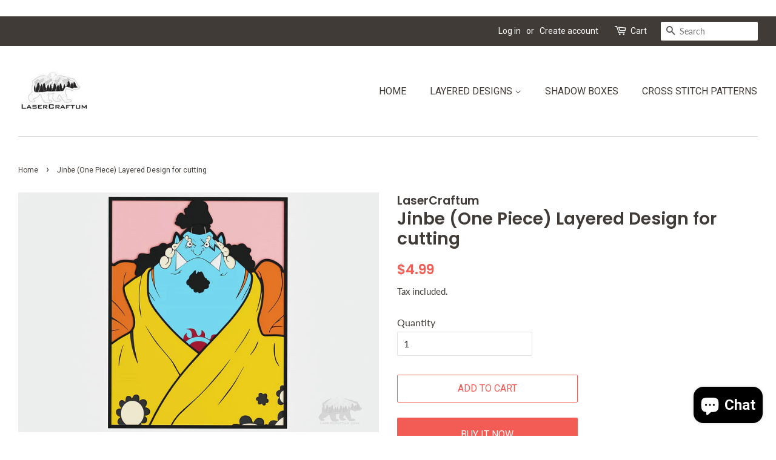

--- FILE ---
content_type: text/html; charset=utf-8
request_url: https://lasercraftum.com/en-au/products/jinbe-one-piece
body_size: 19623
content:
<!doctype html>
<html class="no-js" lang="en">
<head>

  <!-- Basic page needs ================================================== -->
  <meta charset="utf-8">
  <meta http-equiv="X-UA-Compatible" content="IE=edge,chrome=1">

  
  <link rel="shortcut icon" href="//lasercraftum.com/cdn/shop/files/Logo1_fb142220-ee85-4174-a8e7-c071be4aae5d_32x32.jpg?v=1630616039" type="image/png" />
  

  <!-- Title and description ================================================== -->
  <title>
  Jinbe (One Piece) Layered Design for cutting - LaserCraftum
  </title>

  
  <meta name=”description” content=”Shop Multilayer Designs for Paper and laser cutting. 3d layered svg Vector files for cutting. Shop now! ”>​
  

  <!-- Social meta ================================================== -->
  <!-- /snippets/social-meta-tags.liquid -->




<meta property="og:site_name" content="LaserCraftum">
<meta property="og:url" content="https://lasercraftum.com/en-au/products/jinbe-one-piece">
<meta property="og:title" content="Jinbe (One Piece) Layered Design for cutting - LaserCraftum">
<meta property="og:type" content="product">
<meta property="og:description" content="Buy Jinbe (One Piece) Layered Design for cutting for only $4.99 at LaserCraftum!">

  <meta property="og:price:amount" content="4.99">
  <meta property="og:price:currency" content="USD">

<meta property="og:image" content="http://lasercraftum.com/cdn/shop/files/1_7924c213-a9d7-4778-9dba-6be10d375eab_1200x1200.jpg?v=1703682588"><meta property="og:image" content="http://lasercraftum.com/cdn/shop/files/2_68e9cb1e-b3cb-44fa-a4de-2149a0bb43f5_1200x1200.jpg?v=1703682588"><meta property="og:image" content="http://lasercraftum.com/cdn/shop/files/3_e65c8541-6e4c-44f0-a425-121d7f2c672d_1200x1200.jpg?v=1703682588">
<meta property="og:image:secure_url" content="https://lasercraftum.com/cdn/shop/files/1_7924c213-a9d7-4778-9dba-6be10d375eab_1200x1200.jpg?v=1703682588"><meta property="og:image:secure_url" content="https://lasercraftum.com/cdn/shop/files/2_68e9cb1e-b3cb-44fa-a4de-2149a0bb43f5_1200x1200.jpg?v=1703682588"><meta property="og:image:secure_url" content="https://lasercraftum.com/cdn/shop/files/3_e65c8541-6e4c-44f0-a425-121d7f2c672d_1200x1200.jpg?v=1703682588">


<meta name="twitter:card" content="summary_large_image">
<meta name="twitter:title" content="Jinbe (One Piece) Layered Design for cutting - LaserCraftum">
<meta name="twitter:description" content="Buy Jinbe (One Piece) Layered Design for cutting for only $4.99 at LaserCraftum!">


  <!-- Helpers ================================================== -->
  <link rel="canonical" href="https://lasercraftum.com/en-au/products/jinbe-one-piece">
  <meta name="viewport" content="width=device-width,initial-scale=1">
  <meta name="theme-color" content="#f25c54">

  <!-- CSS ================================================== -->
  <link href="//lasercraftum.com/cdn/shop/t/4/assets/timber.scss.css?v=108981517690883930251759332238" rel="stylesheet" type="text/css" media="all" />
  <link href="//lasercraftum.com/cdn/shop/t/4/assets/theme.scss.css?v=19717255764378201161759332237" rel="stylesheet" type="text/css" media="all" />
  <style data-shopify>
  :root {
    --color-body-text: #403b37;
    --color-body: #ffffff;
  }
</style>


  <script>
    window.theme = window.theme || {};

    var theme = {
      strings: {
        addToCart: "Add to Cart",
        soldOut: "Sold Out",
        unavailable: "Unavailable",
        zoomClose: "Close (Esc)",
        zoomPrev: "Previous (Left arrow key)",
        zoomNext: "Next (Right arrow key)",
        addressError: "Error looking up that address",
        addressNoResults: "No results for that address",
        addressQueryLimit: "You have exceeded the Google API usage limit. Consider upgrading to a \u003ca href=\"https:\/\/developers.google.com\/maps\/premium\/usage-limits\"\u003ePremium Plan\u003c\/a\u003e.",
        authError: "There was a problem authenticating your Google Maps API Key."
      },
      settings: {
        // Adding some settings to allow the editor to update correctly when they are changed
        enableWideLayout: true,
        typeAccentTransform: true,
        typeAccentSpacing: false,
        baseFontSize: '16px',
        headerBaseFontSize: '28px',
        accentFontSize: '16px'
      },
      variables: {
        mediaQueryMedium: 'screen and (max-width: 768px)',
        bpSmall: false
      },
      moneyFormat: "${{amount}}"
    };document.documentElement.className = document.documentElement.className.replace('no-js', 'supports-js');
  </script>
<meta name="p:domain_verify" content="ce3dee739f43c6257c7ead3302fb5e47"/>
  <!-- Header hook for plugins ================================================== --><script>window.performance && window.performance.mark && window.performance.mark('shopify.content_for_header.start');</script><meta name="google-site-verification" content="Yw5aJNXbsfrGNd83rLWYsTow3i5DMi1jDEQ7OhHiuBM">
<meta name="google-site-verification" content="Puq9dkyPNbvVfsHf6jhHgtuPNLnOmpoM3VdzQiqq5y4">
<meta id="shopify-digital-wallet" name="shopify-digital-wallet" content="/58128007321/digital_wallets/dialog">
<meta name="shopify-checkout-api-token" content="751d4ffb5ebe76ab6322371632cc8583">
<meta id="in-context-paypal-metadata" data-shop-id="58128007321" data-venmo-supported="false" data-environment="production" data-locale="en_US" data-paypal-v4="true" data-currency="USD">
<link rel="alternate" hreflang="x-default" href="https://lasercraftum.com/products/jinbe-one-piece">
<link rel="alternate" hreflang="en" href="https://lasercraftum.com/products/jinbe-one-piece">
<link rel="alternate" hreflang="en-AU" href="https://lasercraftum.com/en-au/products/jinbe-one-piece">
<link rel="alternate" hreflang="en-CA" href="https://lasercraftum.com/en-ca/products/jinbe-one-piece">
<link rel="alternate" hreflang="en-CL" href="https://lasercraftum.com/en-cl/products/jinbe-one-piece">
<link rel="alternate" hreflang="es-CL" href="https://lasercraftum.com/es-cl/products/jinbe-one-piece">
<link rel="alternate" hreflang="en-MX" href="https://lasercraftum.com/en-mx/products/jinbe-one-piece">
<link rel="alternate" hreflang="es-MX" href="https://lasercraftum.com/es-mx/products/jinbe-one-piece">
<link rel="alternate" type="application/json+oembed" href="https://lasercraftum.com/en-au/products/jinbe-one-piece.oembed">
<script async="async" src="/checkouts/internal/preloads.js?locale=en-AU"></script>
<script id="shopify-features" type="application/json">{"accessToken":"751d4ffb5ebe76ab6322371632cc8583","betas":["rich-media-storefront-analytics"],"domain":"lasercraftum.com","predictiveSearch":true,"shopId":58128007321,"locale":"en"}</script>
<script>var Shopify = Shopify || {};
Shopify.shop = "lasercraftum.myshopify.com";
Shopify.locale = "en";
Shopify.currency = {"active":"USD","rate":"1.0"};
Shopify.country = "AU";
Shopify.theme = {"name":"Minimal","id":124738437273,"schema_name":"Minimal","schema_version":"12.5.1","theme_store_id":380,"role":"main"};
Shopify.theme.handle = "null";
Shopify.theme.style = {"id":null,"handle":null};
Shopify.cdnHost = "lasercraftum.com/cdn";
Shopify.routes = Shopify.routes || {};
Shopify.routes.root = "/en-au/";</script>
<script type="module">!function(o){(o.Shopify=o.Shopify||{}).modules=!0}(window);</script>
<script>!function(o){function n(){var o=[];function n(){o.push(Array.prototype.slice.apply(arguments))}return n.q=o,n}var t=o.Shopify=o.Shopify||{};t.loadFeatures=n(),t.autoloadFeatures=n()}(window);</script>
<script id="shop-js-analytics" type="application/json">{"pageType":"product"}</script>
<script defer="defer" async type="module" src="//lasercraftum.com/cdn/shopifycloud/shop-js/modules/v2/client.init-shop-cart-sync_C5BV16lS.en.esm.js"></script>
<script defer="defer" async type="module" src="//lasercraftum.com/cdn/shopifycloud/shop-js/modules/v2/chunk.common_CygWptCX.esm.js"></script>
<script type="module">
  await import("//lasercraftum.com/cdn/shopifycloud/shop-js/modules/v2/client.init-shop-cart-sync_C5BV16lS.en.esm.js");
await import("//lasercraftum.com/cdn/shopifycloud/shop-js/modules/v2/chunk.common_CygWptCX.esm.js");

  window.Shopify.SignInWithShop?.initShopCartSync?.({"fedCMEnabled":true,"windoidEnabled":true});

</script>
<script>(function() {
  var isLoaded = false;
  function asyncLoad() {
    if (isLoaded) return;
    isLoaded = true;
    var urls = ["https:\/\/myfaqprime.appspot.com\/bot\/bot-primelite.js?shop=lasercraftum.myshopify.com","https:\/\/assets.shopjar.io\/lasercraftum.myshopify.com\/assets\/js\/common.js?t=1688384905112\u0026shop=lasercraftum.myshopify.com","https:\/\/cdn.jsdelivr.net\/gh\/apphq\/slidecart-dist@master\/slidecarthq-forward.js?4\u0026shop=lasercraftum.myshopify.com","\/\/cdn.shopify.com\/proxy\/3985f1d3ef0cb6b56d5204dc0924086966c7f31fd72a9eceb6c360f06bf8e6a5\/app.ardalio.com\/shopify\/2\/2071614\/wts7.js?shop=lasercraftum.myshopify.com\u0026sp-cache-control=cHVibGljLCBtYXgtYWdlPTkwMA"];
    for (var i = 0; i < urls.length; i++) {
      var s = document.createElement('script');
      s.type = 'text/javascript';
      s.async = true;
      s.src = urls[i];
      var x = document.getElementsByTagName('script')[0];
      x.parentNode.insertBefore(s, x);
    }
  };
  if(window.attachEvent) {
    window.attachEvent('onload', asyncLoad);
  } else {
    window.addEventListener('load', asyncLoad, false);
  }
})();</script>
<script id="__st">var __st={"a":58128007321,"offset":14400,"reqid":"fd676a7f-6608-4578-ad84-0930a5fa617d-1768843225","pageurl":"lasercraftum.com\/en-au\/products\/jinbe-one-piece","u":"a57fbdba91f5","p":"product","rtyp":"product","rid":7810622947481};</script>
<script>window.ShopifyPaypalV4VisibilityTracking = true;</script>
<script id="captcha-bootstrap">!function(){'use strict';const t='contact',e='account',n='new_comment',o=[[t,t],['blogs',n],['comments',n],[t,'customer']],c=[[e,'customer_login'],[e,'guest_login'],[e,'recover_customer_password'],[e,'create_customer']],r=t=>t.map((([t,e])=>`form[action*='/${t}']:not([data-nocaptcha='true']) input[name='form_type'][value='${e}']`)).join(','),a=t=>()=>t?[...document.querySelectorAll(t)].map((t=>t.form)):[];function s(){const t=[...o],e=r(t);return a(e)}const i='password',u='form_key',d=['recaptcha-v3-token','g-recaptcha-response','h-captcha-response',i],f=()=>{try{return window.sessionStorage}catch{return}},m='__shopify_v',_=t=>t.elements[u];function p(t,e,n=!1){try{const o=window.sessionStorage,c=JSON.parse(o.getItem(e)),{data:r}=function(t){const{data:e,action:n}=t;return t[m]||n?{data:e,action:n}:{data:t,action:n}}(c);for(const[e,n]of Object.entries(r))t.elements[e]&&(t.elements[e].value=n);n&&o.removeItem(e)}catch(o){console.error('form repopulation failed',{error:o})}}const l='form_type',E='cptcha';function T(t){t.dataset[E]=!0}const w=window,h=w.document,L='Shopify',v='ce_forms',y='captcha';let A=!1;((t,e)=>{const n=(g='f06e6c50-85a8-45c8-87d0-21a2b65856fe',I='https://cdn.shopify.com/shopifycloud/storefront-forms-hcaptcha/ce_storefront_forms_captcha_hcaptcha.v1.5.2.iife.js',D={infoText:'Protected by hCaptcha',privacyText:'Privacy',termsText:'Terms'},(t,e,n)=>{const o=w[L][v],c=o.bindForm;if(c)return c(t,g,e,D).then(n);var r;o.q.push([[t,g,e,D],n]),r=I,A||(h.body.append(Object.assign(h.createElement('script'),{id:'captcha-provider',async:!0,src:r})),A=!0)});var g,I,D;w[L]=w[L]||{},w[L][v]=w[L][v]||{},w[L][v].q=[],w[L][y]=w[L][y]||{},w[L][y].protect=function(t,e){n(t,void 0,e),T(t)},Object.freeze(w[L][y]),function(t,e,n,w,h,L){const[v,y,A,g]=function(t,e,n){const i=e?o:[],u=t?c:[],d=[...i,...u],f=r(d),m=r(i),_=r(d.filter((([t,e])=>n.includes(e))));return[a(f),a(m),a(_),s()]}(w,h,L),I=t=>{const e=t.target;return e instanceof HTMLFormElement?e:e&&e.form},D=t=>v().includes(t);t.addEventListener('submit',(t=>{const e=I(t);if(!e)return;const n=D(e)&&!e.dataset.hcaptchaBound&&!e.dataset.recaptchaBound,o=_(e),c=g().includes(e)&&(!o||!o.value);(n||c)&&t.preventDefault(),c&&!n&&(function(t){try{if(!f())return;!function(t){const e=f();if(!e)return;const n=_(t);if(!n)return;const o=n.value;o&&e.removeItem(o)}(t);const e=Array.from(Array(32),(()=>Math.random().toString(36)[2])).join('');!function(t,e){_(t)||t.append(Object.assign(document.createElement('input'),{type:'hidden',name:u})),t.elements[u].value=e}(t,e),function(t,e){const n=f();if(!n)return;const o=[...t.querySelectorAll(`input[type='${i}']`)].map((({name:t})=>t)),c=[...d,...o],r={};for(const[a,s]of new FormData(t).entries())c.includes(a)||(r[a]=s);n.setItem(e,JSON.stringify({[m]:1,action:t.action,data:r}))}(t,e)}catch(e){console.error('failed to persist form',e)}}(e),e.submit())}));const S=(t,e)=>{t&&!t.dataset[E]&&(n(t,e.some((e=>e===t))),T(t))};for(const o of['focusin','change'])t.addEventListener(o,(t=>{const e=I(t);D(e)&&S(e,y())}));const B=e.get('form_key'),M=e.get(l),P=B&&M;t.addEventListener('DOMContentLoaded',(()=>{const t=y();if(P)for(const e of t)e.elements[l].value===M&&p(e,B);[...new Set([...A(),...v().filter((t=>'true'===t.dataset.shopifyCaptcha))])].forEach((e=>S(e,t)))}))}(h,new URLSearchParams(w.location.search),n,t,e,['guest_login'])})(!0,!1)}();</script>
<script integrity="sha256-4kQ18oKyAcykRKYeNunJcIwy7WH5gtpwJnB7kiuLZ1E=" data-source-attribution="shopify.loadfeatures" defer="defer" src="//lasercraftum.com/cdn/shopifycloud/storefront/assets/storefront/load_feature-a0a9edcb.js" crossorigin="anonymous"></script>
<script data-source-attribution="shopify.dynamic_checkout.dynamic.init">var Shopify=Shopify||{};Shopify.PaymentButton=Shopify.PaymentButton||{isStorefrontPortableWallets:!0,init:function(){window.Shopify.PaymentButton.init=function(){};var t=document.createElement("script");t.src="https://lasercraftum.com/cdn/shopifycloud/portable-wallets/latest/portable-wallets.en.js",t.type="module",document.head.appendChild(t)}};
</script>
<script data-source-attribution="shopify.dynamic_checkout.buyer_consent">
  function portableWalletsHideBuyerConsent(e){var t=document.getElementById("shopify-buyer-consent"),n=document.getElementById("shopify-subscription-policy-button");t&&n&&(t.classList.add("hidden"),t.setAttribute("aria-hidden","true"),n.removeEventListener("click",e))}function portableWalletsShowBuyerConsent(e){var t=document.getElementById("shopify-buyer-consent"),n=document.getElementById("shopify-subscription-policy-button");t&&n&&(t.classList.remove("hidden"),t.removeAttribute("aria-hidden"),n.addEventListener("click",e))}window.Shopify?.PaymentButton&&(window.Shopify.PaymentButton.hideBuyerConsent=portableWalletsHideBuyerConsent,window.Shopify.PaymentButton.showBuyerConsent=portableWalletsShowBuyerConsent);
</script>
<script>
  function portableWalletsCleanup(e){e&&e.src&&console.error("Failed to load portable wallets script "+e.src);var t=document.querySelectorAll("shopify-accelerated-checkout .shopify-payment-button__skeleton, shopify-accelerated-checkout-cart .wallet-cart-button__skeleton"),e=document.getElementById("shopify-buyer-consent");for(let e=0;e<t.length;e++)t[e].remove();e&&e.remove()}function portableWalletsNotLoadedAsModule(e){e instanceof ErrorEvent&&"string"==typeof e.message&&e.message.includes("import.meta")&&"string"==typeof e.filename&&e.filename.includes("portable-wallets")&&(window.removeEventListener("error",portableWalletsNotLoadedAsModule),window.Shopify.PaymentButton.failedToLoad=e,"loading"===document.readyState?document.addEventListener("DOMContentLoaded",window.Shopify.PaymentButton.init):window.Shopify.PaymentButton.init())}window.addEventListener("error",portableWalletsNotLoadedAsModule);
</script>

<script type="module" src="https://lasercraftum.com/cdn/shopifycloud/portable-wallets/latest/portable-wallets.en.js" onError="portableWalletsCleanup(this)" crossorigin="anonymous"></script>
<script nomodule>
  document.addEventListener("DOMContentLoaded", portableWalletsCleanup);
</script>

<link id="shopify-accelerated-checkout-styles" rel="stylesheet" media="screen" href="https://lasercraftum.com/cdn/shopifycloud/portable-wallets/latest/accelerated-checkout-backwards-compat.css" crossorigin="anonymous">
<style id="shopify-accelerated-checkout-cart">
        #shopify-buyer-consent {
  margin-top: 1em;
  display: inline-block;
  width: 100%;
}

#shopify-buyer-consent.hidden {
  display: none;
}

#shopify-subscription-policy-button {
  background: none;
  border: none;
  padding: 0;
  text-decoration: underline;
  font-size: inherit;
  cursor: pointer;
}

#shopify-subscription-policy-button::before {
  box-shadow: none;
}

      </style>

<script>window.performance && window.performance.mark && window.performance.mark('shopify.content_for_header.end');</script><script src="//lasercraftum.com/cdn/shop/t/4/assets/jquery-2.2.3.min.js?v=58211863146907186831626354997" type="text/javascript"></script>

  <script src="//lasercraftum.com/cdn/shop/t/4/assets/lazysizes.min.js?v=155223123402716617051626354998" async="async"></script>

  
  

     <!-- Rule Script Start --><script>window.checkout = {"note":null,"attributes":{},"original_total_price":0,"total_price":0,"total_discount":0,"total_weight":0.0,"item_count":0,"items":[],"requires_shipping":false,"currency":"USD","items_subtotal_price":0,"cart_level_discount_applications":[],"checkout_charge_amount":0};window.price_format = "${{amount}}";</script><!-- Rule Script End -->
 <!-- Yandex.Metrika counter --><script type="text/javascript">
/* PRELOADS */
var loadScript = function(url, callback) {
    var script = document.createElement("script");
    script.type = "text/javascript";

    // If the browser is Internet Explorer.
    if (script.readyState) {
        script.onreadystatechange = function() {
            if (script.readyState == "loaded" || script.readyState == "complete") {
                script.onreadystatechange = null;
                callback();
            }
        };
        // For any other browser.
    } else {
        script.onload = function() {
            callback();
        };
    }

    script.src = url;
    document.getElementsByTagName("head")[0].appendChild(script);
};

loadScript('//ajax.googleapis.com/ajax/libs/jquery/3.1.1/jquery.min.js', function() {
jQuery311 = window.jQuery.noConflict(true);

if (jQuery311) {
    /* =====================
    | DYNAMIC DEPENDENCIES |
    --------------------- */

    __bva__ = {
        dynamicCart: false,
        debug: false,
        cart: null,
        wishlist: null,
        removeCart: null
    };

    customBindings = {
        cartTriggers: [],
        viewCart: [],
        removeCartTrigger: [],
        cartVisableSelector: [],
    };

    /* DO NOT EDIT */
    defaultBindings = {
        cartTriggers: ['form[action="/cart/add"] [type="submit"],.add-to-cart,.cart-btn'],
        viewCart: ['form[action="/cart"],.my-cart,.trigger-cart,#mobileCart'],
        removeCartTrigger: ['[href*="/cart/change"]'],
        cartVisableSelector: ['.inlinecart.is-active,.inline-cart.is-active'],
    };

    objectArray = customBindings;
    outputObject = __bva__;

    applyBindings = function(objectArray, outputObject) {
        for (var x in objectArray) {
            var key = x;
            var objs = objectArray[x];
            values = [];
            if (objs.length > 0) {
                values.push(objs);
                if (key in outputObject) {
                    values.push(outputObject[key]);
                    outputObject[key] = values.join(", ");
                } else {
                    outputObject[key] = values.join(", ");
                }
            }
        }
    };

    applyBindings(customBindings, __bva__);
    applyBindings(defaultBindings, __bva__);

    window.dataLayer = window.dataLayer || [];

    var template = "product";

    /* ==========
    | DATALAYERS |
    ----------- */

    /* DATALAYER: Product View */

    if (template.match(/.*product.*/gi) && !template.match(/.*collection.*/gi)) {

        sku = '';
        var product_view = {
            'products': [{
                'id': "7810622947481",
                'name': "Jinbe (One Piece) Layered Design for cutting",
                'price': "4.99",
                'brand': "LaserCraftum",
                'category': "",
                 
                 
                
                "variant": "Default Title",
                 
                 
                
            }]
        };

        function productView() {
            var sku = '';
            
            dataLayer.push({
                "ecommerce": {
                    "detail": product_view
                }
            });

            if (__bva__.debug) {
                console.log("Product" + " :" + JSON.stringify(product_view, null, " "));
            }
        }
          
        productView();

        jQuery311(document).on('click', __bva__.cartTriggers, function() {
            var skumatch = "";
            if (sku != skumatch) {
                productView();
            }
        });
    }
      
    /* DATALAYER: Cart Remove */
    var cart = {
        'products': []
    };
    var lots_of_stuff_already_done = false;

    __bva__.cart = cart.products;
    
    jQuery311(document).on('click', __bva__.removeCartTrigger, function(event) {
        event.preventDefault();

        var href = jQuery311(this).attr('href');
        
        if (lots_of_stuff_already_done) {
            lots_of_stuff_already_done = false;
            return;
        }
        
        jQuery311.getJSON("/cart.js", function(response) {
            __bva__.removeCart = response;
            var removeFromCart = {
                'products': __bva__.removeCart.items.map(function(line_item) {
                    return {
                        'id': line_item.id,
                        'name': line_item.title,
                        'quantity': line_item.quantity
                    }
                })
            };

            __bva__.removeCart = removeFromCart;
            var cartIDs = [];
            var removeIDs = [];
            var removeCart = [];


            for (var i = __bva__.cart.length - 1; i >= 0; i--) {
                var x = parseFloat(__bva__.cart[i].variant);
                cartIDs.push(x)
            }
            for (var i = __bva__.removeCart.products.length - 1; i >= 0; i--) {
                var x = parseFloat(__bva__.removeCart.products[i].variant);
                removeIDs.push(x)
            }

            function arr_diff(b, c) {
                var a = [],
                    diff = [];
                for (var i = 0; i < b.length; i++) {
                    a[b[i]] = true
                }
                for (var i = 0; i < c.length; i++) {
                    if (a[c[i]]) {
                        delete a[c[i]]
                    } else {
                        a[c[i]] = true
                    }
                }
                for (var k in a) {
                    diff.push(k)
                }
                return diff
            };
            var x = arr_diff(cartIDs, removeIDs)[0];
            for (var i = __bva__.cart.length - 1; i >= 0; i--) {
                if (__bva__.cart[i].variant == x) {
                    removeCart.push(__bva__.cart[i])
                }
            }

            dataLayer.push({
                "ecommerce": {
                    "remove": removeFromCart
                }
            });

            if (__bva__.debug) {
                console.log("Cart" + " :" + JSON.stringify(removeCart, null, " "));
            }
            
            lots_of_stuff_already_done = true;
            
        });
    });
      
    /* DATALAYER: Add to Cart */

    jQuery311(document).ready(function() {
        viewcartfire = 0;

        jQuery311(document).on('click', __bva__.viewCart, function(event) {
            if (viewcartfire !== 1) {
                viewcartfire = 1;
            }
        });

        /*jQuery.getJSON('/cart.js', function(response) {
            __bva__.cart = response;
            
            var cart = {
                'products': __bva__.cart.items.map(function(line_item) {
                    return {
                        'id': line_item.id,
                        'sku': line_item.sku,
                        'variant': line_item.variant_id,
                        'name': line_item.title,
                        'price': (line_item.price / 100),
                        'quantity': line_item.quantity
                    }
                })
            }

            __bva__.cart = cart;
            collection_cartIDs = [];
            collection_matchIDs = [];
            collection_addtocart = [];
            for (var i = __bva__.cart.products.length - 1; i >= 0; i--) {
                var x = parseFloat(__bva__.cart.products[i].variant);
                collection_cartIDs.push(x);
            }
        });*/

        function __bva__addtocart() {
            var product_add = {
                'products': [{
                    'id': "7810622947481",
                    'name': "Jinbe (One Piece) Layered Design for cutting",
                    'price': "4.99",
                    'brand': "LaserCraftum",
                    'category': "",
                     
                       
                        
                            "variant": "Default Title",
                         
                       
                    
                    'quantity': jQuery311('[name="quantity"]').val(),
                }]
            };
          
            dataLayer.push({
                "ecommerce": {
                    "add": product_add
                }
            });

            if (__bva__.debug) {
                console.log("Add to Cart" + " :" + JSON.stringify(product_add, null, " "));
            }
        }

        jQuery311(__bva__.cartTriggers).on('click', function() {
            __bva__addtocart();
        });
    });
}
});
</script>
<script type="text/javascript" >
   (function(m,e,t,r,i,k,a){m[i]=m[i]||function(){(m[i].a=m[i].a||[]).push(arguments)};
   m[i].l=1*new Date();k=e.createElement(t),a=e.getElementsByTagName(t)[0],k.async=1,k.src=r,a.parentNode.insertBefore(k,a)})
   (window, document, "script", "https://mc.yandex.ru/metrika/tag.js", "ym");

   ym(83831482, "init", {
        clickmap:true,
        trackLinks:true,
        accurateTrackBounce:true,
        webvisor:true,
        ecommerce:"dataLayer"
   });
</script>
<noscript><div><img src="https://mc.yandex.ru/watch/83831482" style="position:absolute; left:-9999px;" alt="" /></div></noscript>
<!-- /Yandex.Metrika counter -->
  <meta name="p:domain_verify" content="ce3dee739f43c6257c7ead3302fb5e47"/>
<script src="https://cdn.shopify.com/extensions/7bc9bb47-adfa-4267-963e-cadee5096caf/inbox-1252/assets/inbox-chat-loader.js" type="text/javascript" defer="defer"></script>
<link href="https://monorail-edge.shopifysvc.com" rel="dns-prefetch">
<script>(function(){if ("sendBeacon" in navigator && "performance" in window) {try {var session_token_from_headers = performance.getEntriesByType('navigation')[0].serverTiming.find(x => x.name == '_s').description;} catch {var session_token_from_headers = undefined;}var session_cookie_matches = document.cookie.match(/_shopify_s=([^;]*)/);var session_token_from_cookie = session_cookie_matches && session_cookie_matches.length === 2 ? session_cookie_matches[1] : "";var session_token = session_token_from_headers || session_token_from_cookie || "";function handle_abandonment_event(e) {var entries = performance.getEntries().filter(function(entry) {return /monorail-edge.shopifysvc.com/.test(entry.name);});if (!window.abandonment_tracked && entries.length === 0) {window.abandonment_tracked = true;var currentMs = Date.now();var navigation_start = performance.timing.navigationStart;var payload = {shop_id: 58128007321,url: window.location.href,navigation_start,duration: currentMs - navigation_start,session_token,page_type: "product"};window.navigator.sendBeacon("https://monorail-edge.shopifysvc.com/v1/produce", JSON.stringify({schema_id: "online_store_buyer_site_abandonment/1.1",payload: payload,metadata: {event_created_at_ms: currentMs,event_sent_at_ms: currentMs}}));}}window.addEventListener('pagehide', handle_abandonment_event);}}());</script>
<script id="web-pixels-manager-setup">(function e(e,d,r,n,o){if(void 0===o&&(o={}),!Boolean(null===(a=null===(i=window.Shopify)||void 0===i?void 0:i.analytics)||void 0===a?void 0:a.replayQueue)){var i,a;window.Shopify=window.Shopify||{};var t=window.Shopify;t.analytics=t.analytics||{};var s=t.analytics;s.replayQueue=[],s.publish=function(e,d,r){return s.replayQueue.push([e,d,r]),!0};try{self.performance.mark("wpm:start")}catch(e){}var l=function(){var e={modern:/Edge?\/(1{2}[4-9]|1[2-9]\d|[2-9]\d{2}|\d{4,})\.\d+(\.\d+|)|Firefox\/(1{2}[4-9]|1[2-9]\d|[2-9]\d{2}|\d{4,})\.\d+(\.\d+|)|Chrom(ium|e)\/(9{2}|\d{3,})\.\d+(\.\d+|)|(Maci|X1{2}).+ Version\/(15\.\d+|(1[6-9]|[2-9]\d|\d{3,})\.\d+)([,.]\d+|)( \(\w+\)|)( Mobile\/\w+|) Safari\/|Chrome.+OPR\/(9{2}|\d{3,})\.\d+\.\d+|(CPU[ +]OS|iPhone[ +]OS|CPU[ +]iPhone|CPU IPhone OS|CPU iPad OS)[ +]+(15[._]\d+|(1[6-9]|[2-9]\d|\d{3,})[._]\d+)([._]\d+|)|Android:?[ /-](13[3-9]|1[4-9]\d|[2-9]\d{2}|\d{4,})(\.\d+|)(\.\d+|)|Android.+Firefox\/(13[5-9]|1[4-9]\d|[2-9]\d{2}|\d{4,})\.\d+(\.\d+|)|Android.+Chrom(ium|e)\/(13[3-9]|1[4-9]\d|[2-9]\d{2}|\d{4,})\.\d+(\.\d+|)|SamsungBrowser\/([2-9]\d|\d{3,})\.\d+/,legacy:/Edge?\/(1[6-9]|[2-9]\d|\d{3,})\.\d+(\.\d+|)|Firefox\/(5[4-9]|[6-9]\d|\d{3,})\.\d+(\.\d+|)|Chrom(ium|e)\/(5[1-9]|[6-9]\d|\d{3,})\.\d+(\.\d+|)([\d.]+$|.*Safari\/(?![\d.]+ Edge\/[\d.]+$))|(Maci|X1{2}).+ Version\/(10\.\d+|(1[1-9]|[2-9]\d|\d{3,})\.\d+)([,.]\d+|)( \(\w+\)|)( Mobile\/\w+|) Safari\/|Chrome.+OPR\/(3[89]|[4-9]\d|\d{3,})\.\d+\.\d+|(CPU[ +]OS|iPhone[ +]OS|CPU[ +]iPhone|CPU IPhone OS|CPU iPad OS)[ +]+(10[._]\d+|(1[1-9]|[2-9]\d|\d{3,})[._]\d+)([._]\d+|)|Android:?[ /-](13[3-9]|1[4-9]\d|[2-9]\d{2}|\d{4,})(\.\d+|)(\.\d+|)|Mobile Safari.+OPR\/([89]\d|\d{3,})\.\d+\.\d+|Android.+Firefox\/(13[5-9]|1[4-9]\d|[2-9]\d{2}|\d{4,})\.\d+(\.\d+|)|Android.+Chrom(ium|e)\/(13[3-9]|1[4-9]\d|[2-9]\d{2}|\d{4,})\.\d+(\.\d+|)|Android.+(UC? ?Browser|UCWEB|U3)[ /]?(15\.([5-9]|\d{2,})|(1[6-9]|[2-9]\d|\d{3,})\.\d+)\.\d+|SamsungBrowser\/(5\.\d+|([6-9]|\d{2,})\.\d+)|Android.+MQ{2}Browser\/(14(\.(9|\d{2,})|)|(1[5-9]|[2-9]\d|\d{3,})(\.\d+|))(\.\d+|)|K[Aa][Ii]OS\/(3\.\d+|([4-9]|\d{2,})\.\d+)(\.\d+|)/},d=e.modern,r=e.legacy,n=navigator.userAgent;return n.match(d)?"modern":n.match(r)?"legacy":"unknown"}(),u="modern"===l?"modern":"legacy",c=(null!=n?n:{modern:"",legacy:""})[u],f=function(e){return[e.baseUrl,"/wpm","/b",e.hashVersion,"modern"===e.buildTarget?"m":"l",".js"].join("")}({baseUrl:d,hashVersion:r,buildTarget:u}),m=function(e){var d=e.version,r=e.bundleTarget,n=e.surface,o=e.pageUrl,i=e.monorailEndpoint;return{emit:function(e){var a=e.status,t=e.errorMsg,s=(new Date).getTime(),l=JSON.stringify({metadata:{event_sent_at_ms:s},events:[{schema_id:"web_pixels_manager_load/3.1",payload:{version:d,bundle_target:r,page_url:o,status:a,surface:n,error_msg:t},metadata:{event_created_at_ms:s}}]});if(!i)return console&&console.warn&&console.warn("[Web Pixels Manager] No Monorail endpoint provided, skipping logging."),!1;try{return self.navigator.sendBeacon.bind(self.navigator)(i,l)}catch(e){}var u=new XMLHttpRequest;try{return u.open("POST",i,!0),u.setRequestHeader("Content-Type","text/plain"),u.send(l),!0}catch(e){return console&&console.warn&&console.warn("[Web Pixels Manager] Got an unhandled error while logging to Monorail."),!1}}}}({version:r,bundleTarget:l,surface:e.surface,pageUrl:self.location.href,monorailEndpoint:e.monorailEndpoint});try{o.browserTarget=l,function(e){var d=e.src,r=e.async,n=void 0===r||r,o=e.onload,i=e.onerror,a=e.sri,t=e.scriptDataAttributes,s=void 0===t?{}:t,l=document.createElement("script"),u=document.querySelector("head"),c=document.querySelector("body");if(l.async=n,l.src=d,a&&(l.integrity=a,l.crossOrigin="anonymous"),s)for(var f in s)if(Object.prototype.hasOwnProperty.call(s,f))try{l.dataset[f]=s[f]}catch(e){}if(o&&l.addEventListener("load",o),i&&l.addEventListener("error",i),u)u.appendChild(l);else{if(!c)throw new Error("Did not find a head or body element to append the script");c.appendChild(l)}}({src:f,async:!0,onload:function(){if(!function(){var e,d;return Boolean(null===(d=null===(e=window.Shopify)||void 0===e?void 0:e.analytics)||void 0===d?void 0:d.initialized)}()){var d=window.webPixelsManager.init(e)||void 0;if(d){var r=window.Shopify.analytics;r.replayQueue.forEach((function(e){var r=e[0],n=e[1],o=e[2];d.publishCustomEvent(r,n,o)})),r.replayQueue=[],r.publish=d.publishCustomEvent,r.visitor=d.visitor,r.initialized=!0}}},onerror:function(){return m.emit({status:"failed",errorMsg:"".concat(f," has failed to load")})},sri:function(e){var d=/^sha384-[A-Za-z0-9+/=]+$/;return"string"==typeof e&&d.test(e)}(c)?c:"",scriptDataAttributes:o}),m.emit({status:"loading"})}catch(e){m.emit({status:"failed",errorMsg:(null==e?void 0:e.message)||"Unknown error"})}}})({shopId: 58128007321,storefrontBaseUrl: "https://lasercraftum.com",extensionsBaseUrl: "https://extensions.shopifycdn.com/cdn/shopifycloud/web-pixels-manager",monorailEndpoint: "https://monorail-edge.shopifysvc.com/unstable/produce_batch",surface: "storefront-renderer",enabledBetaFlags: ["2dca8a86"],webPixelsConfigList: [{"id":"586383513","configuration":"{\"config\":\"{\\\"pixel_id\\\":\\\"G-SQ61G0KMWW\\\",\\\"target_country\\\":\\\"US\\\",\\\"gtag_events\\\":[{\\\"type\\\":\\\"begin_checkout\\\",\\\"action_label\\\":[\\\"G-SQ61G0KMWW\\\",\\\"AW-322909512\\\/CM8uCJ6WxOUCEMjq_JkB\\\"]},{\\\"type\\\":\\\"search\\\",\\\"action_label\\\":[\\\"G-SQ61G0KMWW\\\",\\\"AW-322909512\\\/nKr3CKGWxOUCEMjq_JkB\\\"]},{\\\"type\\\":\\\"view_item\\\",\\\"action_label\\\":[\\\"G-SQ61G0KMWW\\\",\\\"AW-322909512\\\/5K9DCJiWxOUCEMjq_JkB\\\",\\\"MC-NTZRTRB3JD\\\"]},{\\\"type\\\":\\\"purchase\\\",\\\"action_label\\\":[\\\"G-SQ61G0KMWW\\\",\\\"AW-322909512\\\/bvx3CJWWxOUCEMjq_JkB\\\",\\\"MC-NTZRTRB3JD\\\"]},{\\\"type\\\":\\\"page_view\\\",\\\"action_label\\\":[\\\"G-SQ61G0KMWW\\\",\\\"AW-322909512\\\/nt3fCJKWxOUCEMjq_JkB\\\",\\\"MC-NTZRTRB3JD\\\"]},{\\\"type\\\":\\\"add_payment_info\\\",\\\"action_label\\\":[\\\"G-SQ61G0KMWW\\\",\\\"AW-322909512\\\/Q53gCKSWxOUCEMjq_JkB\\\"]},{\\\"type\\\":\\\"add_to_cart\\\",\\\"action_label\\\":[\\\"G-SQ61G0KMWW\\\",\\\"AW-322909512\\\/AnxOCJuWxOUCEMjq_JkB\\\"]}],\\\"enable_monitoring_mode\\\":false}\"}","eventPayloadVersion":"v1","runtimeContext":"OPEN","scriptVersion":"b2a88bafab3e21179ed38636efcd8a93","type":"APP","apiClientId":1780363,"privacyPurposes":[],"dataSharingAdjustments":{"protectedCustomerApprovalScopes":["read_customer_address","read_customer_email","read_customer_name","read_customer_personal_data","read_customer_phone"]}},{"id":"shopify-app-pixel","configuration":"{}","eventPayloadVersion":"v1","runtimeContext":"STRICT","scriptVersion":"0450","apiClientId":"shopify-pixel","type":"APP","privacyPurposes":["ANALYTICS","MARKETING"]},{"id":"shopify-custom-pixel","eventPayloadVersion":"v1","runtimeContext":"LAX","scriptVersion":"0450","apiClientId":"shopify-pixel","type":"CUSTOM","privacyPurposes":["ANALYTICS","MARKETING"]}],isMerchantRequest: false,initData: {"shop":{"name":"LaserCraftum","paymentSettings":{"currencyCode":"USD"},"myshopifyDomain":"lasercraftum.myshopify.com","countryCode":"KZ","storefrontUrl":"https:\/\/lasercraftum.com\/en-au"},"customer":null,"cart":null,"checkout":null,"productVariants":[{"price":{"amount":4.99,"currencyCode":"USD"},"product":{"title":"Jinbe (One Piece) Layered Design for cutting","vendor":"LaserCraftum","id":"7810622947481","untranslatedTitle":"Jinbe (One Piece) Layered Design for cutting","url":"\/en-au\/products\/jinbe-one-piece","type":""},"id":"43692301549721","image":{"src":"\/\/lasercraftum.com\/cdn\/shop\/files\/1_7924c213-a9d7-4778-9dba-6be10d375eab.jpg?v=1703682588"},"sku":null,"title":"Default Title","untranslatedTitle":"Default Title"}],"purchasingCompany":null},},"https://lasercraftum.com/cdn","fcfee988w5aeb613cpc8e4bc33m6693e112",{"modern":"","legacy":""},{"shopId":"58128007321","storefrontBaseUrl":"https:\/\/lasercraftum.com","extensionBaseUrl":"https:\/\/extensions.shopifycdn.com\/cdn\/shopifycloud\/web-pixels-manager","surface":"storefront-renderer","enabledBetaFlags":"[\"2dca8a86\"]","isMerchantRequest":"false","hashVersion":"fcfee988w5aeb613cpc8e4bc33m6693e112","publish":"custom","events":"[[\"page_viewed\",{}],[\"product_viewed\",{\"productVariant\":{\"price\":{\"amount\":4.99,\"currencyCode\":\"USD\"},\"product\":{\"title\":\"Jinbe (One Piece) Layered Design for cutting\",\"vendor\":\"LaserCraftum\",\"id\":\"7810622947481\",\"untranslatedTitle\":\"Jinbe (One Piece) Layered Design for cutting\",\"url\":\"\/en-au\/products\/jinbe-one-piece\",\"type\":\"\"},\"id\":\"43692301549721\",\"image\":{\"src\":\"\/\/lasercraftum.com\/cdn\/shop\/files\/1_7924c213-a9d7-4778-9dba-6be10d375eab.jpg?v=1703682588\"},\"sku\":null,\"title\":\"Default Title\",\"untranslatedTitle\":\"Default Title\"}}]]"});</script><script>
  window.ShopifyAnalytics = window.ShopifyAnalytics || {};
  window.ShopifyAnalytics.meta = window.ShopifyAnalytics.meta || {};
  window.ShopifyAnalytics.meta.currency = 'USD';
  var meta = {"product":{"id":7810622947481,"gid":"gid:\/\/shopify\/Product\/7810622947481","vendor":"LaserCraftum","type":"","handle":"jinbe-one-piece","variants":[{"id":43692301549721,"price":499,"name":"Jinbe (One Piece) Layered Design for cutting","public_title":null,"sku":null}],"remote":false},"page":{"pageType":"product","resourceType":"product","resourceId":7810622947481,"requestId":"fd676a7f-6608-4578-ad84-0930a5fa617d-1768843225"}};
  for (var attr in meta) {
    window.ShopifyAnalytics.meta[attr] = meta[attr];
  }
</script>
<script class="analytics">
  (function () {
    var customDocumentWrite = function(content) {
      var jquery = null;

      if (window.jQuery) {
        jquery = window.jQuery;
      } else if (window.Checkout && window.Checkout.$) {
        jquery = window.Checkout.$;
      }

      if (jquery) {
        jquery('body').append(content);
      }
    };

    var hasLoggedConversion = function(token) {
      if (token) {
        return document.cookie.indexOf('loggedConversion=' + token) !== -1;
      }
      return false;
    }

    var setCookieIfConversion = function(token) {
      if (token) {
        var twoMonthsFromNow = new Date(Date.now());
        twoMonthsFromNow.setMonth(twoMonthsFromNow.getMonth() + 2);

        document.cookie = 'loggedConversion=' + token + '; expires=' + twoMonthsFromNow;
      }
    }

    var trekkie = window.ShopifyAnalytics.lib = window.trekkie = window.trekkie || [];
    if (trekkie.integrations) {
      return;
    }
    trekkie.methods = [
      'identify',
      'page',
      'ready',
      'track',
      'trackForm',
      'trackLink'
    ];
    trekkie.factory = function(method) {
      return function() {
        var args = Array.prototype.slice.call(arguments);
        args.unshift(method);
        trekkie.push(args);
        return trekkie;
      };
    };
    for (var i = 0; i < trekkie.methods.length; i++) {
      var key = trekkie.methods[i];
      trekkie[key] = trekkie.factory(key);
    }
    trekkie.load = function(config) {
      trekkie.config = config || {};
      trekkie.config.initialDocumentCookie = document.cookie;
      var first = document.getElementsByTagName('script')[0];
      var script = document.createElement('script');
      script.type = 'text/javascript';
      script.onerror = function(e) {
        var scriptFallback = document.createElement('script');
        scriptFallback.type = 'text/javascript';
        scriptFallback.onerror = function(error) {
                var Monorail = {
      produce: function produce(monorailDomain, schemaId, payload) {
        var currentMs = new Date().getTime();
        var event = {
          schema_id: schemaId,
          payload: payload,
          metadata: {
            event_created_at_ms: currentMs,
            event_sent_at_ms: currentMs
          }
        };
        return Monorail.sendRequest("https://" + monorailDomain + "/v1/produce", JSON.stringify(event));
      },
      sendRequest: function sendRequest(endpointUrl, payload) {
        // Try the sendBeacon API
        if (window && window.navigator && typeof window.navigator.sendBeacon === 'function' && typeof window.Blob === 'function' && !Monorail.isIos12()) {
          var blobData = new window.Blob([payload], {
            type: 'text/plain'
          });

          if (window.navigator.sendBeacon(endpointUrl, blobData)) {
            return true;
          } // sendBeacon was not successful

        } // XHR beacon

        var xhr = new XMLHttpRequest();

        try {
          xhr.open('POST', endpointUrl);
          xhr.setRequestHeader('Content-Type', 'text/plain');
          xhr.send(payload);
        } catch (e) {
          console.log(e);
        }

        return false;
      },
      isIos12: function isIos12() {
        return window.navigator.userAgent.lastIndexOf('iPhone; CPU iPhone OS 12_') !== -1 || window.navigator.userAgent.lastIndexOf('iPad; CPU OS 12_') !== -1;
      }
    };
    Monorail.produce('monorail-edge.shopifysvc.com',
      'trekkie_storefront_load_errors/1.1',
      {shop_id: 58128007321,
      theme_id: 124738437273,
      app_name: "storefront",
      context_url: window.location.href,
      source_url: "//lasercraftum.com/cdn/s/trekkie.storefront.cd680fe47e6c39ca5d5df5f0a32d569bc48c0f27.min.js"});

        };
        scriptFallback.async = true;
        scriptFallback.src = '//lasercraftum.com/cdn/s/trekkie.storefront.cd680fe47e6c39ca5d5df5f0a32d569bc48c0f27.min.js';
        first.parentNode.insertBefore(scriptFallback, first);
      };
      script.async = true;
      script.src = '//lasercraftum.com/cdn/s/trekkie.storefront.cd680fe47e6c39ca5d5df5f0a32d569bc48c0f27.min.js';
      first.parentNode.insertBefore(script, first);
    };
    trekkie.load(
      {"Trekkie":{"appName":"storefront","development":false,"defaultAttributes":{"shopId":58128007321,"isMerchantRequest":null,"themeId":124738437273,"themeCityHash":"14841838219867950226","contentLanguage":"en","currency":"USD","eventMetadataId":"36a2dbef-034d-4402-a342-b0dc4a4a25f9"},"isServerSideCookieWritingEnabled":true,"monorailRegion":"shop_domain","enabledBetaFlags":["65f19447"]},"Session Attribution":{},"S2S":{"facebookCapiEnabled":false,"source":"trekkie-storefront-renderer","apiClientId":580111}}
    );

    var loaded = false;
    trekkie.ready(function() {
      if (loaded) return;
      loaded = true;

      window.ShopifyAnalytics.lib = window.trekkie;

      var originalDocumentWrite = document.write;
      document.write = customDocumentWrite;
      try { window.ShopifyAnalytics.merchantGoogleAnalytics.call(this); } catch(error) {};
      document.write = originalDocumentWrite;

      window.ShopifyAnalytics.lib.page(null,{"pageType":"product","resourceType":"product","resourceId":7810622947481,"requestId":"fd676a7f-6608-4578-ad84-0930a5fa617d-1768843225","shopifyEmitted":true});

      var match = window.location.pathname.match(/checkouts\/(.+)\/(thank_you|post_purchase)/)
      var token = match? match[1]: undefined;
      if (!hasLoggedConversion(token)) {
        setCookieIfConversion(token);
        window.ShopifyAnalytics.lib.track("Viewed Product",{"currency":"USD","variantId":43692301549721,"productId":7810622947481,"productGid":"gid:\/\/shopify\/Product\/7810622947481","name":"Jinbe (One Piece) Layered Design for cutting","price":"4.99","sku":null,"brand":"LaserCraftum","variant":null,"category":"","nonInteraction":true,"remote":false},undefined,undefined,{"shopifyEmitted":true});
      window.ShopifyAnalytics.lib.track("monorail:\/\/trekkie_storefront_viewed_product\/1.1",{"currency":"USD","variantId":43692301549721,"productId":7810622947481,"productGid":"gid:\/\/shopify\/Product\/7810622947481","name":"Jinbe (One Piece) Layered Design for cutting","price":"4.99","sku":null,"brand":"LaserCraftum","variant":null,"category":"","nonInteraction":true,"remote":false,"referer":"https:\/\/lasercraftum.com\/en-au\/products\/jinbe-one-piece"});
      }
    });


        var eventsListenerScript = document.createElement('script');
        eventsListenerScript.async = true;
        eventsListenerScript.src = "//lasercraftum.com/cdn/shopifycloud/storefront/assets/shop_events_listener-3da45d37.js";
        document.getElementsByTagName('head')[0].appendChild(eventsListenerScript);

})();</script>
  <script>
  if (!window.ga || (window.ga && typeof window.ga !== 'function')) {
    window.ga = function ga() {
      (window.ga.q = window.ga.q || []).push(arguments);
      if (window.Shopify && window.Shopify.analytics && typeof window.Shopify.analytics.publish === 'function') {
        window.Shopify.analytics.publish("ga_stub_called", {}, {sendTo: "google_osp_migration"});
      }
      console.error("Shopify's Google Analytics stub called with:", Array.from(arguments), "\nSee https://help.shopify.com/manual/promoting-marketing/pixels/pixel-migration#google for more information.");
    };
    if (window.Shopify && window.Shopify.analytics && typeof window.Shopify.analytics.publish === 'function') {
      window.Shopify.analytics.publish("ga_stub_initialized", {}, {sendTo: "google_osp_migration"});
    }
  }
</script>
<script
  defer
  src="https://lasercraftum.com/cdn/shopifycloud/perf-kit/shopify-perf-kit-3.0.4.min.js"
  data-application="storefront-renderer"
  data-shop-id="58128007321"
  data-render-region="gcp-us-central1"
  data-page-type="product"
  data-theme-instance-id="124738437273"
  data-theme-name="Minimal"
  data-theme-version="12.5.1"
  data-monorail-region="shop_domain"
  data-resource-timing-sampling-rate="10"
  data-shs="true"
  data-shs-beacon="true"
  data-shs-export-with-fetch="true"
  data-shs-logs-sample-rate="1"
  data-shs-beacon-endpoint="https://lasercraftum.com/api/collect"
></script>
</head>

<body id="jinbe-one-piece-layered-design-for-cutting-lasercraftum" class="template-product">

  <div id="shopify-section-header" class="shopify-section"><style>
  .logo__image-wrapper {
    max-width: 120px;
  }
  /*================= If logo is above navigation ================== */
  

  /*============ If logo is on the same line as navigation ============ */
  
    .site-header .grid--full {
      border-bottom: 1px solid #dddddd;
      padding-bottom: 30px;
    }
  


  
    @media screen and (min-width: 769px) {
      .site-nav {
        text-align: right!important;
      }
    }
  
</style>

<div data-section-id="header" data-section-type="header-section">
  <div class="header-bar">
    <div class="wrapper medium-down--hide">
      <div class="post-large--display-table">

        
          <div class="header-bar__left post-large--display-table-cell">

            

            

            
              <div class="header-bar__module header-bar__message">
                
                  
                
              </div>
            

          </div>
        

        <div class="header-bar__right post-large--display-table-cell">

          
            <ul class="header-bar__module header-bar__module--list">
              
                <li>
                  <a href="/en-au/account/login" id="customer_login_link">Log in</a>
                </li>
                <li>or</li>
                <li>
                  <a href="/en-au/account/register" id="customer_register_link">Create account</a>
                </li>
              
            </ul>
          

          <div class="header-bar__module">
            <span class="header-bar__sep" aria-hidden="true"></span>
            <a href="/en-au/cart" class="cart-page-link">
              <span class="icon icon-cart header-bar__cart-icon" aria-hidden="true"></span>
            </a>
          </div>

          <div class="header-bar__module">
            <a href="/en-au/cart" class="cart-page-link">
              Cart
              <span class="cart-count header-bar__cart-count hidden-count">0</span>
            </a>
          </div>

          
            
              <div class="header-bar__module header-bar__search">
                


  <form action="/en-au/search" method="get" class="header-bar__search-form clearfix" role="search">
    
    <button type="submit" class="btn btn--search icon-fallback-text header-bar__search-submit">
      <span class="icon icon-search" aria-hidden="true"></span>
      <span class="fallback-text">Search</span>
    </button>
    <input type="search" name="q" value="" aria-label="Search" class="header-bar__search-input" placeholder="Search">
  </form>


              </div>
            
          

        </div>
      </div>
    </div>

    <div class="wrapper post-large--hide announcement-bar--mobile">
      
        
          <span></span>
        
      
    </div>

    <div class="wrapper post-large--hide">
      
        <button type="button" class="mobile-nav-trigger" id="MobileNavTrigger" aria-controls="MobileNav" aria-expanded="false">
          <span class="icon icon-hamburger" aria-hidden="true"></span>
          Menu
        </button>
      
      <a href="/en-au/cart" class="cart-page-link mobile-cart-page-link">
        <span class="icon icon-cart header-bar__cart-icon" aria-hidden="true"></span>
        Cart <span class="cart-count hidden-count">0</span>
      </a>
    </div>
    <nav role="navigation">
  <ul id="MobileNav" class="mobile-nav post-large--hide">
    
      
        <li class="mobile-nav__link">
          <a
            href="/en-au"
            class="mobile-nav"
            >
            Home
          </a>
        </li>
      
    
      
        
        <li class="mobile-nav__link" aria-haspopup="true">
          <a
            href="/en-au/collections/cartoon-movie-designs"
            class="mobile-nav__sublist-trigger"
            aria-controls="MobileNav-Parent-2"
            aria-expanded="false">
            Layered Designs
            <span class="icon-fallback-text mobile-nav__sublist-expand" aria-hidden="true">
  <span class="icon icon-plus" aria-hidden="true"></span>
  <span class="fallback-text">+</span>
</span>
<span class="icon-fallback-text mobile-nav__sublist-contract" aria-hidden="true">
  <span class="icon icon-minus" aria-hidden="true"></span>
  <span class="fallback-text">-</span>
</span>

          </a>
          <ul
            id="MobileNav-Parent-2"
            class="mobile-nav__sublist">
            
              <li class="mobile-nav__sublist-link ">
                <a href="/en-au/collections/cartoon-movie-designs" class="site-nav__link">All <span class="visually-hidden">Layered Designs</span></a>
              </li>
            
            
              
                <li class="mobile-nav__sublist-link">
                  <a
                    href="/en-au/collections/cartoon-movie-designs"
                    >
                    Cartoon Designs
                  </a>
                </li>
              
            
              
                <li class="mobile-nav__sublist-link">
                  <a
                    href="/en-au/collections/movie-designs"
                    >
                    Movie Designs
                  </a>
                </li>
              
            
              
                <li class="mobile-nav__sublist-link">
                  <a
                    href="/en-au/collections/game-designs"
                    >
                    Game Designs
                  </a>
                </li>
              
            
              
                <li class="mobile-nav__sublist-link">
                  <a
                    href="/en-au/collections/animal-nature-designs"
                    >
                    Animal &amp; Nature Designs
                  </a>
                </li>
              
            
              
                <li class="mobile-nav__sublist-link">
                  <a
                    href="/en-au/collections/skull-head-designs"
                    >
                    Skull &amp; Head Designs
                  </a>
                </li>
              
            
              
                <li class="mobile-nav__sublist-link">
                  <a
                    href="/en-au/collections/classic-mandala"
                    >
                    Classic Mandalas
                  </a>
                </li>
              
            
              
                <li class="mobile-nav__sublist-link">
                  <a
                    href="/en-au/collections/sport-designs"
                    >
                    Sport Designs
                  </a>
                </li>
              
            
              
                <li class="mobile-nav__sublist-link">
                  <a
                    href="/en-au/collections/other-layered-designs"
                    >
                    Other Layered Designs
                  </a>
                </li>
              
            
              
                <li class="mobile-nav__sublist-link">
                  <a
                    href="/en-au/collections/free-items"
                    >
                    Free Items
                  </a>
                </li>
              
            
              
                <li class="mobile-nav__sublist-link">
                  <a
                    href="/en-au/collections/new-desogns"
                    >
                    New Items
                  </a>
                </li>
              
            
          </ul>
        </li>
      
    
      
        <li class="mobile-nav__link">
          <a
            href="/en-au/collections/shadow-boxes"
            class="mobile-nav"
            >
            Shadow Boxes
          </a>
        </li>
      
    
      
        <li class="mobile-nav__link">
          <a
            href="/en-au/collections/cross-stitch-patterns"
            class="mobile-nav"
            >
            Cross stitch patterns
          </a>
        </li>
      
    

    
      
        <li class="mobile-nav__link">
          <a href="/en-au/account/login" id="customer_login_link">Log in</a>
        </li>
        <li class="mobile-nav__link">
          <a href="/en-au/account/register" id="customer_register_link">Create account</a>
        </li>
      
    

    <li class="mobile-nav__link">
      
        <div class="header-bar__module header-bar__search">
          


  <form action="/en-au/search" method="get" class="header-bar__search-form clearfix" role="search">
    
    <button type="submit" class="btn btn--search icon-fallback-text header-bar__search-submit">
      <span class="icon icon-search" aria-hidden="true"></span>
      <span class="fallback-text">Search</span>
    </button>
    <input type="search" name="q" value="" aria-label="Search" class="header-bar__search-input" placeholder="Search">
  </form>


        </div>
      
    </li>
  </ul>
</nav>

  </div>

  <header class="site-header" role="banner">
    <div class="wrapper">

      
        <div class="grid--full post-large--display-table">
          <div class="grid__item post-large--one-third post-large--display-table-cell">
            
              <div class="h1 site-header__logo" itemscope itemtype="http://schema.org/Organization">
            
              
                <noscript>
                  
                  <div class="logo__image-wrapper">
                    <img src="//lasercraftum.com/cdn/shop/files/Logo1_120x.jpg?v=1626351331" alt="LaserCraftum" />
                  </div>
                </noscript>
                <div class="logo__image-wrapper supports-js">
                  <a href="/en-au" itemprop="url" style="padding-top:74.54545454545455%;">
                    
                    <img class="logo__image lazyload"
                         src="//lasercraftum.com/cdn/shop/files/Logo1_300x300.jpg?v=1626351331"
                         data-src="//lasercraftum.com/cdn/shop/files/Logo1_{width}x.jpg?v=1626351331"
                         data-widths="[120, 180, 360, 540, 720, 900, 1080, 1296, 1512, 1728, 1944, 2048]"
                         data-aspectratio="1.3414634146341464"
                         data-sizes="auto"
                         alt="LaserCraftum"
                         itemprop="logo">
                  </a>
                </div>
              
            
              </div>
            
          </div>
          <div class="grid__item post-large--two-thirds post-large--display-table-cell medium-down--hide">
            
<nav>
  <ul class="site-nav" id="AccessibleNav">
    
      
        <li>
          <a
            href="/en-au"
            class="site-nav__link"
            data-meganav-type="child"
            >
              Home
          </a>
        </li>
      
    
      
      
        <li
          class="site-nav--has-dropdown "
          aria-haspopup="true">
          <a
            href="/en-au/collections/cartoon-movie-designs"
            class="site-nav__link"
            data-meganav-type="parent"
            aria-controls="MenuParent-2"
            aria-expanded="false"
            >
              Layered Designs
              <span class="icon icon-arrow-down" aria-hidden="true"></span>
          </a>
          <ul
            id="MenuParent-2"
            class="site-nav__dropdown "
            data-meganav-dropdown>
            
              
                <li>
                  <a
                    href="/en-au/collections/cartoon-movie-designs"
                    class="site-nav__link"
                    data-meganav-type="child"
                    
                    tabindex="-1">
                      Cartoon Designs
                  </a>
                </li>
              
            
              
                <li>
                  <a
                    href="/en-au/collections/movie-designs"
                    class="site-nav__link"
                    data-meganav-type="child"
                    
                    tabindex="-1">
                      Movie Designs
                  </a>
                </li>
              
            
              
                <li>
                  <a
                    href="/en-au/collections/game-designs"
                    class="site-nav__link"
                    data-meganav-type="child"
                    
                    tabindex="-1">
                      Game Designs
                  </a>
                </li>
              
            
              
                <li>
                  <a
                    href="/en-au/collections/animal-nature-designs"
                    class="site-nav__link"
                    data-meganav-type="child"
                    
                    tabindex="-1">
                      Animal &amp; Nature Designs
                  </a>
                </li>
              
            
              
                <li>
                  <a
                    href="/en-au/collections/skull-head-designs"
                    class="site-nav__link"
                    data-meganav-type="child"
                    
                    tabindex="-1">
                      Skull &amp; Head Designs
                  </a>
                </li>
              
            
              
                <li>
                  <a
                    href="/en-au/collections/classic-mandala"
                    class="site-nav__link"
                    data-meganav-type="child"
                    
                    tabindex="-1">
                      Classic Mandalas
                  </a>
                </li>
              
            
              
                <li>
                  <a
                    href="/en-au/collections/sport-designs"
                    class="site-nav__link"
                    data-meganav-type="child"
                    
                    tabindex="-1">
                      Sport Designs
                  </a>
                </li>
              
            
              
                <li>
                  <a
                    href="/en-au/collections/other-layered-designs"
                    class="site-nav__link"
                    data-meganav-type="child"
                    
                    tabindex="-1">
                      Other Layered Designs
                  </a>
                </li>
              
            
              
                <li>
                  <a
                    href="/en-au/collections/free-items"
                    class="site-nav__link"
                    data-meganav-type="child"
                    
                    tabindex="-1">
                      Free Items
                  </a>
                </li>
              
            
              
                <li>
                  <a
                    href="/en-au/collections/new-desogns"
                    class="site-nav__link"
                    data-meganav-type="child"
                    
                    tabindex="-1">
                      New Items
                  </a>
                </li>
              
            
          </ul>
        </li>
      
    
      
        <li>
          <a
            href="/en-au/collections/shadow-boxes"
            class="site-nav__link"
            data-meganav-type="child"
            >
              Shadow Boxes
          </a>
        </li>
      
    
      
        <li>
          <a
            href="/en-au/collections/cross-stitch-patterns"
            class="site-nav__link"
            data-meganav-type="child"
            >
              Cross stitch patterns
          </a>
        </li>
      
    
  </ul>
</nav>

          </div>
        </div>
      

    </div>
  </header>
</div>



</div>

  <main class="wrapper main-content" role="main">
    <div class="grid">
        <div class="grid__item">
          

<div id="shopify-section-product-template" class="shopify-section"><div itemscope itemtype="http://schema.org/Product" id="ProductSection" data-section-id="product-template" data-section-type="product-template" data-image-zoom-type="no-zoom" data-show-extra-tab="false" data-extra-tab-content="" data-enable-history-state="true">

  

  

  <meta itemprop="url" content="https://lasercraftum.com/en-au/products/jinbe-one-piece">
  <meta itemprop="image" content="//lasercraftum.com/cdn/shop/files/1_7924c213-a9d7-4778-9dba-6be10d375eab_grande.jpg?v=1703682588">

  <div class="section-header section-header--breadcrumb">
    

<nav class="breadcrumb" role="navigation" aria-label="breadcrumbs">
  <a href="/en-au" title="Back to the frontpage" id="breadcrumb-home">Home</a>

  
    <span aria-hidden="true" class="breadcrumb__sep">&rsaquo;</span>
    <span>Jinbe (One Piece) Layered Design for cutting</span>

  
</nav>

<script>
  if(sessionStorage.breadcrumb) {
    theme.breadcrumbs = {};
    theme.breadcrumbs.collection = JSON.parse(sessionStorage.breadcrumb);
    var showCollection = false;var breadcrumbHTML = '<span aria-hidden="true">&nbsp;&rsaquo;&nbsp;</span><a href="' + theme.breadcrumbs.collection.link + '" title="' + theme.breadcrumbs.collection.title + '">'+ theme.breadcrumbs.collection.title +'</a>';
      var homeBreadcrumb = document.getElementById('breadcrumb-home');
      var productCollections = [{"id":278324609177,"handle":"cartoon-movie-designs","updated_at":"2026-01-19T16:14:19+04:00","published_at":"2021-07-15T19:01:40+04:00","sort_order":"manual","template_suffix":"","published_scope":"web","title":"Cartoon Designs","body_html":"\u003cp\u003e\u003cspan data-mce-fragment=\"1\"\u003eCartoon and Anime Layered Designs for Laser and paper cutting.\u003c\/span\u003e\u003c\/p\u003e\n\u003cp\u003e\u003cbr\u003e\u003c\/p\u003e"}];

      if (productCollections) {
        productCollections.forEach(function(collection) {
          if (collection.title === theme.breadcrumbs.collection.title) {
            showCollection = true;
          }
        });
      }

      if(homeBreadcrumb && showCollection) {
        homeBreadcrumb.insertAdjacentHTML('afterend', breadcrumbHTML);
      }}
</script>


  </div>

  <div class="product-single">
    <div class="grid product-single__hero">
      <div class="grid__item post-large--one-half">

        

          <div class="product-single__photos">
            

            
              
              
<style>
  

  #ProductImage-37526694133913 {
    max-width: 700px;
    max-height: 466.8125px;
  }
  #ProductImageWrapper-37526694133913 {
    max-width: 700px;
  }
</style>


              <div id="ProductImageWrapper-37526694133913" class="product-single__image-wrapper supports-js" data-image-id="37526694133913">
                <div style="padding-top:66.6875%;">
                  <img id="ProductImage-37526694133913"
                       class="product-single__image lazyload"
                       src="//lasercraftum.com/cdn/shop/files/1_7924c213-a9d7-4778-9dba-6be10d375eab_300x300.jpg?v=1703682588"
                       data-src="//lasercraftum.com/cdn/shop/files/1_7924c213-a9d7-4778-9dba-6be10d375eab_{width}x.jpg?v=1703682588"
                       data-widths="[180, 370, 540, 740, 900, 1080, 1296, 1512, 1728, 2048]"
                       data-aspectratio="1.499531396438613"
                       data-sizes="auto"
                       
                       alt="Jinbe (One Piece) Layered Design for cutting">
                </div>
              </div>
            
              
              
<style>
  

  #ProductImage-37526694101145 {
    max-width: 700px;
    max-height: 700.0px;
  }
  #ProductImageWrapper-37526694101145 {
    max-width: 700px;
  }
</style>


              <div id="ProductImageWrapper-37526694101145" class="product-single__image-wrapper supports-js hide" data-image-id="37526694101145">
                <div style="padding-top:100.0%;">
                  <img id="ProductImage-37526694101145"
                       class="product-single__image lazyload lazypreload"
                       
                       data-src="//lasercraftum.com/cdn/shop/files/2_68e9cb1e-b3cb-44fa-a4de-2149a0bb43f5_{width}x.jpg?v=1703682588"
                       data-widths="[180, 370, 540, 740, 900, 1080, 1296, 1512, 1728, 2048]"
                       data-aspectratio="1.0"
                       data-sizes="auto"
                       
                       alt="Jinbe (One Piece) Layered Design for cutting">
                </div>
              </div>
            
              
              
<style>
  

  #ProductImage-37526694199449 {
    max-width: 700px;
    max-height: 700.0px;
  }
  #ProductImageWrapper-37526694199449 {
    max-width: 700px;
  }
</style>


              <div id="ProductImageWrapper-37526694199449" class="product-single__image-wrapper supports-js hide" data-image-id="37526694199449">
                <div style="padding-top:100.0%;">
                  <img id="ProductImage-37526694199449"
                       class="product-single__image lazyload lazypreload"
                       
                       data-src="//lasercraftum.com/cdn/shop/files/3_e65c8541-6e4c-44f0-a425-121d7f2c672d_{width}x.jpg?v=1703682588"
                       data-widths="[180, 370, 540, 740, 900, 1080, 1296, 1512, 1728, 2048]"
                       data-aspectratio="1.0"
                       data-sizes="auto"
                       
                       alt="Jinbe (One Piece) Layered Design for cutting">
                </div>
              </div>
            
              
              
<style>
  

  #ProductImage-37526694166681 {
    max-width: 700px;
    max-height: 700.0px;
  }
  #ProductImageWrapper-37526694166681 {
    max-width: 700px;
  }
</style>


              <div id="ProductImageWrapper-37526694166681" class="product-single__image-wrapper supports-js hide" data-image-id="37526694166681">
                <div style="padding-top:100.0%;">
                  <img id="ProductImage-37526694166681"
                       class="product-single__image lazyload lazypreload"
                       
                       data-src="//lasercraftum.com/cdn/shop/files/4_5a06bb5f-0da8-4e4d-9691-999879578c5d_{width}x.jpg?v=1703682588"
                       data-widths="[180, 370, 540, 740, 900, 1080, 1296, 1512, 1728, 2048]"
                       data-aspectratio="1.0"
                       data-sizes="auto"
                       
                       alt="Jinbe (One Piece) Layered Design for cutting">
                </div>
              </div>
            
              
              
<style>
  

  #ProductImage-37526694330521 {
    max-width: 700px;
    max-height: 465.9375px;
  }
  #ProductImageWrapper-37526694330521 {
    max-width: 700px;
  }
</style>


              <div id="ProductImageWrapper-37526694330521" class="product-single__image-wrapper supports-js hide" data-image-id="37526694330521">
                <div style="padding-top:66.5625%;">
                  <img id="ProductImage-37526694330521"
                       class="product-single__image lazyload lazypreload"
                       
                       data-src="//lasercraftum.com/cdn/shop/files/Jinbewater_{width}x.jpg?v=1703682588"
                       data-widths="[180, 370, 540, 740, 900, 1080, 1296, 1512, 1728, 2048]"
                       data-aspectratio="1.5023474178403755"
                       data-sizes="auto"
                       
                       alt="Jinbe (One Piece) Layered Design for cutting">
                </div>
              </div>
            

            <noscript>
              <img src="//lasercraftum.com/cdn/shop/files/1_7924c213-a9d7-4778-9dba-6be10d375eab_1024x1024@2x.jpg?v=1703682588" alt="Jinbe (One Piece) Layered Design for cutting">
            </noscript>
          </div>

          

            <ul class="product-single__thumbnails grid-uniform" id="ProductThumbs">
              
                <li class="grid__item wide--one-quarter large--one-third medium-down--one-third">
                  <a data-image-id="37526694133913" href="//lasercraftum.com/cdn/shop/files/1_7924c213-a9d7-4778-9dba-6be10d375eab_1024x1024.jpg?v=1703682588" class="product-single__thumbnail">
                    <img src="//lasercraftum.com/cdn/shop/files/1_7924c213-a9d7-4778-9dba-6be10d375eab_grande.jpg?v=1703682588" alt="Jinbe (One Piece) Layered Design for cutting">
                  </a>
                </li>
              
                <li class="grid__item wide--one-quarter large--one-third medium-down--one-third">
                  <a data-image-id="37526694101145" href="//lasercraftum.com/cdn/shop/files/2_68e9cb1e-b3cb-44fa-a4de-2149a0bb43f5_1024x1024.jpg?v=1703682588" class="product-single__thumbnail">
                    <img src="//lasercraftum.com/cdn/shop/files/2_68e9cb1e-b3cb-44fa-a4de-2149a0bb43f5_grande.jpg?v=1703682588" alt="Jinbe (One Piece) Layered Design for cutting">
                  </a>
                </li>
              
                <li class="grid__item wide--one-quarter large--one-third medium-down--one-third">
                  <a data-image-id="37526694199449" href="//lasercraftum.com/cdn/shop/files/3_e65c8541-6e4c-44f0-a425-121d7f2c672d_1024x1024.jpg?v=1703682588" class="product-single__thumbnail">
                    <img src="//lasercraftum.com/cdn/shop/files/3_e65c8541-6e4c-44f0-a425-121d7f2c672d_grande.jpg?v=1703682588" alt="Jinbe (One Piece) Layered Design for cutting">
                  </a>
                </li>
              
                <li class="grid__item wide--one-quarter large--one-third medium-down--one-third">
                  <a data-image-id="37526694166681" href="//lasercraftum.com/cdn/shop/files/4_5a06bb5f-0da8-4e4d-9691-999879578c5d_1024x1024.jpg?v=1703682588" class="product-single__thumbnail">
                    <img src="//lasercraftum.com/cdn/shop/files/4_5a06bb5f-0da8-4e4d-9691-999879578c5d_grande.jpg?v=1703682588" alt="Jinbe (One Piece) Layered Design for cutting">
                  </a>
                </li>
              
                <li class="grid__item wide--one-quarter large--one-third medium-down--one-third">
                  <a data-image-id="37526694330521" href="//lasercraftum.com/cdn/shop/files/Jinbewater_1024x1024.jpg?v=1703682588" class="product-single__thumbnail">
                    <img src="//lasercraftum.com/cdn/shop/files/Jinbewater_grande.jpg?v=1703682588" alt="Jinbe (One Piece) Layered Design for cutting">
                  </a>
                </li>
              
            </ul>

          

        

        

      </div>
      <div class="grid__item post-large--one-half">
        
          <span class="h3" itemprop="brand">LaserCraftum</span>
        
        <h1 class="product-single__title" itemprop="name">Jinbe (One Piece) Layered Design for cutting</h1>

        <div itemprop="offers" itemscope itemtype="http://schema.org/Offer">
          

          <meta itemprop="priceCurrency" content="USD">
          <link itemprop="availability" href="http://schema.org/InStock">

          <div class="product-single__prices product-single__prices--policy-enabled">
            <span id="PriceA11y" class="visually-hidden">Regular price</span>
            <span id="ProductPrice" class="product-single__price" itemprop="price" content="4.99">
              $4.99
            </span>

            
              <span id="ComparePriceA11y" class="visually-hidden" aria-hidden="true">Sale price</span>
              <s id="ComparePrice" class="product-single__sale-price hide">
                $0.00
              </s>
            

            <span class="product-unit-price hide" data-unit-price-container><span class="visually-hidden">Unit price</span>
  <span data-unit-price></span><span aria-hidden="true">/</span><span class="visually-hidden">per</span><span data-unit-price-base-unit></span></span>


          </div><div class="product-single__policies rte">Tax included.
</div><form method="post" action="/en-au/cart/add" id="product_form_7810622947481" accept-charset="UTF-8" class="product-form--wide" enctype="multipart/form-data"><input type="hidden" name="form_type" value="product" /><input type="hidden" name="utf8" value="✓" />
            
            <select name="id" id="ProductSelect-product-template" class="product-single__variants">
              
                

                  <option  selected="selected"  data-sku="" value="43692301549721">Default Title - $4.99 USD</option>

                
              
            </select>

            <div class="product-single__quantity">
              <label for="Quantity">Quantity</label>
              <input type="number" id="Quantity" name="quantity" value="1" min="1" class="quantity-selector">
            </div>

            <button type="submit" name="add" id="AddToCart" class="btn btn--wide btn--secondary">
              <span id="AddToCartText">Add to Cart</span>
            </button>
            
              <div data-shopify="payment-button" class="shopify-payment-button"> <shopify-accelerated-checkout recommended="{&quot;supports_subs&quot;:false,&quot;supports_def_opts&quot;:false,&quot;name&quot;:&quot;paypal&quot;,&quot;wallet_params&quot;:{&quot;shopId&quot;:58128007321,&quot;countryCode&quot;:&quot;KZ&quot;,&quot;merchantName&quot;:&quot;LaserCraftum&quot;,&quot;phoneRequired&quot;:false,&quot;companyRequired&quot;:false,&quot;shippingType&quot;:&quot;shipping&quot;,&quot;shopifyPaymentsEnabled&quot;:false,&quot;hasManagedSellingPlanState&quot;:null,&quot;requiresBillingAgreement&quot;:false,&quot;merchantId&quot;:&quot;JTXDKF3AJ8EXS&quot;,&quot;sdkUrl&quot;:&quot;https://www.paypal.com/sdk/js?components=buttons\u0026commit=false\u0026currency=USD\u0026locale=en_US\u0026client-id=AfUEYT7nO4BwZQERn9Vym5TbHAG08ptiKa9gm8OARBYgoqiAJIjllRjeIMI4g294KAH1JdTnkzubt1fr\u0026merchant-id=JTXDKF3AJ8EXS\u0026intent=authorize&quot;}}" fallback="{&quot;supports_subs&quot;:true,&quot;supports_def_opts&quot;:true,&quot;name&quot;:&quot;buy_it_now&quot;,&quot;wallet_params&quot;:{}}" access-token="751d4ffb5ebe76ab6322371632cc8583" buyer-country="AU" buyer-locale="en" buyer-currency="USD" variant-params="[{&quot;id&quot;:43692301549721,&quot;requiresShipping&quot;:false}]" shop-id="58128007321" enabled-flags="[&quot;ae0f5bf6&quot;]" > <div class="shopify-payment-button__button" role="button" disabled aria-hidden="true" style="background-color: transparent; border: none"> <div class="shopify-payment-button__skeleton">&nbsp;</div> </div> <div class="shopify-payment-button__more-options shopify-payment-button__skeleton" role="button" disabled aria-hidden="true">&nbsp;</div> </shopify-accelerated-checkout> <small id="shopify-buyer-consent" class="hidden" aria-hidden="true" data-consent-type="subscription"> This item is a recurring or deferred purchase. By continuing, I agree to the <span id="shopify-subscription-policy-button">cancellation policy</span> and authorize you to charge my payment method at the prices, frequency and dates listed on this page until my order is fulfilled or I cancel, if permitted. </small> </div>
            
          <input type="hidden" name="product-id" value="7810622947481" /><input type="hidden" name="section-id" value="product-template" /></form>

          
            <div class="product-description rte" itemprop="description">
              This is a DIGITAL file! No physical product will be sent!<br><br>This is a vector design of Jinbe (from anime "One Piece"). Layered Design for laser cutting (Glowforge, etc.), paper cutting machines (Cricut, Cameo, etc.) and other cutting machines.<br><br>Jinbe Design includes AI, PDF, CDR, DXF, EPS, SVG files. <br>After payment you will get a link for downloading of ZIP-file.<br><br>Size of Jinbe Layered Design: 27x35cm (10.6x13.8"). But you can scale it if you want.<br>Number of layers: 6<br>You can use next materials: Plywood, Wood, MDF, Cardboard, Paper, Plastic, Metal.<br>Material Thickness: 1 - 6 mm (0.04 - 0.24")<br><br>Please do not hesitate to ask me if you have any questions.
            </div>
          

          
            <hr class="hr--clear hr--small">
            <h2 class="h4">Share this Product</h2>
            



<div class="social-sharing normal" data-permalink="https://lasercraftum.com/en-au/products/jinbe-one-piece">

  
    <a target="_blank" href="//www.facebook.com/sharer.php?u=https://lasercraftum.com/en-au/products/jinbe-one-piece" class="share-facebook" title="Share on Facebook">
      <span class="icon icon-facebook" aria-hidden="true"></span>
      <span class="share-title" aria-hidden="true">Share</span>
      <span class="visually-hidden">Share on Facebook</span>
    </a>
  

  
    <a target="_blank" href="//twitter.com/share?text=Jinbe%20(One%20Piece)%20Layered%20Design%20for%20cutting&amp;url=https://lasercraftum.com/en-au/products/jinbe-one-piece" class="share-twitter" title="Tweet on Twitter">
      <span class="icon icon-twitter" aria-hidden="true"></span>
      <span class="share-title" aria-hidden="true">Tweet</span>
      <span class="visually-hidden">Tweet on Twitter</span>
    </a>
  

  

    

  

</div>

          
        </div>

      </div>
    </div>
  </div>
</div>


  <script type="application/json" id="ProductJson-product-template">
    {"id":7810622947481,"title":"Jinbe (One Piece) Layered Design for cutting","handle":"jinbe-one-piece","description":"This is a DIGITAL file! No physical product will be sent!\u003cbr\u003e\u003cbr\u003eThis is a vector design of Jinbe (from anime \"One Piece\"). Layered Design for laser cutting (Glowforge, etc.), paper cutting machines (Cricut, Cameo, etc.) and other cutting machines.\u003cbr\u003e\u003cbr\u003eJinbe Design includes AI, PDF, CDR, DXF, EPS, SVG files. \u003cbr\u003eAfter payment you will get a link for downloading of ZIP-file.\u003cbr\u003e\u003cbr\u003eSize of Jinbe Layered Design: 27x35cm (10.6x13.8\"). But you can scale it if you want.\u003cbr\u003eNumber of layers: 6\u003cbr\u003eYou can use next materials: Plywood, Wood, MDF, Cardboard, Paper, Plastic, Metal.\u003cbr\u003eMaterial Thickness: 1 - 6 mm (0.04 - 0.24\")\u003cbr\u003e\u003cbr\u003ePlease do not hesitate to ask me if you have any questions.","published_at":"2023-12-27T17:09:08+04:00","created_at":"2023-12-27T17:09:08+04:00","vendor":"LaserCraftum","type":"","tags":["Anime cricut svg Mandala","cricut svg mandala","Jinbei","paper cut mandala","SVG Anime Cricut model","vector file for cricut"],"price":499,"price_min":499,"price_max":499,"available":true,"price_varies":false,"compare_at_price":null,"compare_at_price_min":0,"compare_at_price_max":0,"compare_at_price_varies":false,"variants":[{"id":43692301549721,"title":"Default Title","option1":"Default Title","option2":null,"option3":null,"sku":null,"requires_shipping":false,"taxable":false,"featured_image":null,"available":true,"name":"Jinbe (One Piece) Layered Design for cutting","public_title":null,"options":["Default Title"],"price":499,"weight":0,"compare_at_price":null,"inventory_management":null,"barcode":null,"requires_selling_plan":false,"selling_plan_allocations":[]}],"images":["\/\/lasercraftum.com\/cdn\/shop\/files\/1_7924c213-a9d7-4778-9dba-6be10d375eab.jpg?v=1703682588","\/\/lasercraftum.com\/cdn\/shop\/files\/2_68e9cb1e-b3cb-44fa-a4de-2149a0bb43f5.jpg?v=1703682588","\/\/lasercraftum.com\/cdn\/shop\/files\/3_e65c8541-6e4c-44f0-a425-121d7f2c672d.jpg?v=1703682588","\/\/lasercraftum.com\/cdn\/shop\/files\/4_5a06bb5f-0da8-4e4d-9691-999879578c5d.jpg?v=1703682588","\/\/lasercraftum.com\/cdn\/shop\/files\/Jinbewater.jpg?v=1703682588"],"featured_image":"\/\/lasercraftum.com\/cdn\/shop\/files\/1_7924c213-a9d7-4778-9dba-6be10d375eab.jpg?v=1703682588","options":["Title"],"media":[{"alt":null,"id":29943558766745,"position":1,"preview_image":{"aspect_ratio":1.5,"height":1067,"width":1600,"src":"\/\/lasercraftum.com\/cdn\/shop\/files\/1_7924c213-a9d7-4778-9dba-6be10d375eab.jpg?v=1703682588"},"aspect_ratio":1.5,"height":1067,"media_type":"image","src":"\/\/lasercraftum.com\/cdn\/shop\/files\/1_7924c213-a9d7-4778-9dba-6be10d375eab.jpg?v=1703682588","width":1600},{"alt":null,"id":29943558635673,"position":2,"preview_image":{"aspect_ratio":1.0,"height":1600,"width":1600,"src":"\/\/lasercraftum.com\/cdn\/shop\/files\/2_68e9cb1e-b3cb-44fa-a4de-2149a0bb43f5.jpg?v=1703682588"},"aspect_ratio":1.0,"height":1600,"media_type":"image","src":"\/\/lasercraftum.com\/cdn\/shop\/files\/2_68e9cb1e-b3cb-44fa-a4de-2149a0bb43f5.jpg?v=1703682588","width":1600},{"alt":null,"id":29943558668441,"position":3,"preview_image":{"aspect_ratio":1.0,"height":1600,"width":1600,"src":"\/\/lasercraftum.com\/cdn\/shop\/files\/3_e65c8541-6e4c-44f0-a425-121d7f2c672d.jpg?v=1703682588"},"aspect_ratio":1.0,"height":1600,"media_type":"image","src":"\/\/lasercraftum.com\/cdn\/shop\/files\/3_e65c8541-6e4c-44f0-a425-121d7f2c672d.jpg?v=1703682588","width":1600},{"alt":null,"id":29943558701209,"position":4,"preview_image":{"aspect_ratio":1.0,"height":1600,"width":1600,"src":"\/\/lasercraftum.com\/cdn\/shop\/files\/4_5a06bb5f-0da8-4e4d-9691-999879578c5d.jpg?v=1703682588"},"aspect_ratio":1.0,"height":1600,"media_type":"image","src":"\/\/lasercraftum.com\/cdn\/shop\/files\/4_5a06bb5f-0da8-4e4d-9691-999879578c5d.jpg?v=1703682588","width":1600},{"alt":null,"id":29943558733977,"position":5,"preview_image":{"aspect_ratio":1.502,"height":1065,"width":1600,"src":"\/\/lasercraftum.com\/cdn\/shop\/files\/Jinbewater.jpg?v=1703682588"},"aspect_ratio":1.502,"height":1065,"media_type":"image","src":"\/\/lasercraftum.com\/cdn\/shop\/files\/Jinbewater.jpg?v=1703682588","width":1600}],"requires_selling_plan":false,"selling_plan_groups":[],"content":"This is a DIGITAL file! No physical product will be sent!\u003cbr\u003e\u003cbr\u003eThis is a vector design of Jinbe (from anime \"One Piece\"). Layered Design for laser cutting (Glowforge, etc.), paper cutting machines (Cricut, Cameo, etc.) and other cutting machines.\u003cbr\u003e\u003cbr\u003eJinbe Design includes AI, PDF, CDR, DXF, EPS, SVG files. \u003cbr\u003eAfter payment you will get a link for downloading of ZIP-file.\u003cbr\u003e\u003cbr\u003eSize of Jinbe Layered Design: 27x35cm (10.6x13.8\"). But you can scale it if you want.\u003cbr\u003eNumber of layers: 6\u003cbr\u003eYou can use next materials: Plywood, Wood, MDF, Cardboard, Paper, Plastic, Metal.\u003cbr\u003eMaterial Thickness: 1 - 6 mm (0.04 - 0.24\")\u003cbr\u003e\u003cbr\u003ePlease do not hesitate to ask me if you have any questions."}
  </script>



</div>
<div id="shopify-section-product-recommendations" class="shopify-section"><hr class="hr--clear hr--small"><div data-base-url="/en-au/recommendations/products" data-product-id="7810622947481" data-section-id="product-recommendations" data-section-type="product-recommendations"></div>
</div>
        </div>
    </div>
  </main>

  <div id="shopify-section-footer" class="shopify-section"><footer class="site-footer small--text-center" role="contentinfo">

<div class="wrapper">

  <div class="grid-uniform">

    

    

    
      
          <div class="grid__item post-large--one-third medium--one-third">
            
            <h3 class="h4">Policies</h3>
            
            <ul class="site-footer__links">
              
                <li><a href="/en-au/policies/refund-policy">Refund Policy</a></li>
              
                <li><a href="/en-au/policies/terms-of-service">Terms of Service</a></li>
              
            </ul>
          </div>

        
    
      
          <div class="grid__item post-large--one-third medium--one-third">
            
            <h3 class="h4">Contact us</h3>
            
            <ul class="site-footer__links">
              
                <li><a href="https://lasercraftum.myshopify.com/pages/contact-us">info@lasercraftum.com	</a></li>
              
                <li><a href="https://www.facebook.com/groups/860263124590424">Our Facebook group</a></li>
              
            </ul>
          </div>

        
    
      
          <div class="grid__item post-large--one-third medium--one-third">
            <h3 class="h4">Newsletter</h3>
            
              <p>Subscribe to notifications about new products</p>
            
            <div class="form-vertical small--hide">
  <form method="post" action="/en-au/contact#contact_form" id="contact_form" accept-charset="UTF-8" class="contact-form"><input type="hidden" name="form_type" value="customer" /><input type="hidden" name="utf8" value="✓" />
    
    
      <input type="hidden" name="contact[tags]" value="newsletter">
      <input type="email" value="" placeholder="Your email" name="contact[email]" id="Email" class="input-group-field" aria-label="Your email" autocorrect="off" autocapitalize="off">
      <input type="submit" class="btn" name="subscribe" id="subscribe" value="Subscribe">
    
  </form>
</div>
<div class="form-vertical post-large--hide large--hide medium--hide">
  <form method="post" action="/en-au/contact#contact_form" id="contact_form" accept-charset="UTF-8" class="contact-form"><input type="hidden" name="form_type" value="customer" /><input type="hidden" name="utf8" value="✓" />
    
    
      <input type="hidden" name="contact[tags]" value="newsletter">
      <div class="input-group">
        <input type="email" value="" placeholder="Your email" name="contact[email]" id="Email" class="input-group-field" aria-label="Your email" autocorrect="off" autocapitalize="off">
        <span class="input-group-btn">
          <button type="submit" class="btn" name="commit" id="subscribe">Subscribe</button>
        </span>
      </div>
    
  </form>
</div>

          </div>

      
    
  </div>

  <hr class="hr--small hr--clear">

  <div class="grid">
    <div class="grid__item text-center">
      <p class="site-footer__links">Copyright &copy; 2026, LaserCraftum, info@lasercraftum.com. <a target="_blank" rel="nofollow" href="https://www.shopify.com?utm_campaign=poweredby&amp;utm_medium=shopify&amp;utm_source=onlinestore">Powered by Shopify</a></p>
    </div>
  </div>

  
</div>

</footer>




</div>

    <script src="//lasercraftum.com/cdn/shopifycloud/storefront/assets/themes_support/option_selection-b017cd28.js" type="text/javascript"></script>
  

  <ul hidden>
    <li id="a11y-refresh-page-message">choosing a selection results in a full page refresh</li>
    <li id="a11y-external-message">Opens in a new window.</li>
    <li id="a11y-new-window-external-message">Opens external website in a new window.</li>
  </ul>

  <script src="//lasercraftum.com/cdn/shop/t/4/assets/theme.js?v=111521626819710852421626354999" type="text/javascript"></script>
<script src="//lasercraftum.com/cdn/shop/t/4/assets/tiny-img-link-preloader.js?v=26403198945174473401627736713" type="text/javascript"></script>
 <!-- "snippets/smile-initializer.liquid" was not rendered, the associated app was uninstalled -->

<div id="shopify-block-Aajk0TllTV2lJZTdoT__15683396631634586217" class="shopify-block shopify-app-block"><script
  id="chat-button-container"
  data-horizontal-position=bottom_right
  data-vertical-position=lowest
  data-icon=chat_bubble
  data-text=chat_with_us
  data-color=#000000
  data-secondary-color=#FFFFFF
  data-ternary-color=#6A6A6A
  
    data-greeting-message=%F0%9F%91%8B+Hi%2C+message+us+with+any+questions.+We%27re+happy+to+help%21
  
  data-domain=lasercraftum.com
  data-shop-domain=lasercraftum.com
  data-external-identifier=z0O6_-g782NrBMfAwvr7El6UDMEBgx7qALqh_NQgUUY
  
>
</script>


</div></body>
</html>


--- FILE ---
content_type: text/html; charset=utf-8
request_url: https://www.google.com/recaptcha/api2/anchor?ar=1&k=6Lc_cQYeAAAAANa5X8nozNicLDPxKQZZHej21Wfu&co=aHR0cHM6Ly9sYXNlcmNyYWZ0dW0uY29tOjQ0Mw..&hl=en&v=PoyoqOPhxBO7pBk68S4YbpHZ&size=invisible&anchor-ms=20000&execute-ms=30000&cb=ypsfec2a9wvi
body_size: 48707
content:
<!DOCTYPE HTML><html dir="ltr" lang="en"><head><meta http-equiv="Content-Type" content="text/html; charset=UTF-8">
<meta http-equiv="X-UA-Compatible" content="IE=edge">
<title>reCAPTCHA</title>
<style type="text/css">
/* cyrillic-ext */
@font-face {
  font-family: 'Roboto';
  font-style: normal;
  font-weight: 400;
  font-stretch: 100%;
  src: url(//fonts.gstatic.com/s/roboto/v48/KFO7CnqEu92Fr1ME7kSn66aGLdTylUAMa3GUBHMdazTgWw.woff2) format('woff2');
  unicode-range: U+0460-052F, U+1C80-1C8A, U+20B4, U+2DE0-2DFF, U+A640-A69F, U+FE2E-FE2F;
}
/* cyrillic */
@font-face {
  font-family: 'Roboto';
  font-style: normal;
  font-weight: 400;
  font-stretch: 100%;
  src: url(//fonts.gstatic.com/s/roboto/v48/KFO7CnqEu92Fr1ME7kSn66aGLdTylUAMa3iUBHMdazTgWw.woff2) format('woff2');
  unicode-range: U+0301, U+0400-045F, U+0490-0491, U+04B0-04B1, U+2116;
}
/* greek-ext */
@font-face {
  font-family: 'Roboto';
  font-style: normal;
  font-weight: 400;
  font-stretch: 100%;
  src: url(//fonts.gstatic.com/s/roboto/v48/KFO7CnqEu92Fr1ME7kSn66aGLdTylUAMa3CUBHMdazTgWw.woff2) format('woff2');
  unicode-range: U+1F00-1FFF;
}
/* greek */
@font-face {
  font-family: 'Roboto';
  font-style: normal;
  font-weight: 400;
  font-stretch: 100%;
  src: url(//fonts.gstatic.com/s/roboto/v48/KFO7CnqEu92Fr1ME7kSn66aGLdTylUAMa3-UBHMdazTgWw.woff2) format('woff2');
  unicode-range: U+0370-0377, U+037A-037F, U+0384-038A, U+038C, U+038E-03A1, U+03A3-03FF;
}
/* math */
@font-face {
  font-family: 'Roboto';
  font-style: normal;
  font-weight: 400;
  font-stretch: 100%;
  src: url(//fonts.gstatic.com/s/roboto/v48/KFO7CnqEu92Fr1ME7kSn66aGLdTylUAMawCUBHMdazTgWw.woff2) format('woff2');
  unicode-range: U+0302-0303, U+0305, U+0307-0308, U+0310, U+0312, U+0315, U+031A, U+0326-0327, U+032C, U+032F-0330, U+0332-0333, U+0338, U+033A, U+0346, U+034D, U+0391-03A1, U+03A3-03A9, U+03B1-03C9, U+03D1, U+03D5-03D6, U+03F0-03F1, U+03F4-03F5, U+2016-2017, U+2034-2038, U+203C, U+2040, U+2043, U+2047, U+2050, U+2057, U+205F, U+2070-2071, U+2074-208E, U+2090-209C, U+20D0-20DC, U+20E1, U+20E5-20EF, U+2100-2112, U+2114-2115, U+2117-2121, U+2123-214F, U+2190, U+2192, U+2194-21AE, U+21B0-21E5, U+21F1-21F2, U+21F4-2211, U+2213-2214, U+2216-22FF, U+2308-230B, U+2310, U+2319, U+231C-2321, U+2336-237A, U+237C, U+2395, U+239B-23B7, U+23D0, U+23DC-23E1, U+2474-2475, U+25AF, U+25B3, U+25B7, U+25BD, U+25C1, U+25CA, U+25CC, U+25FB, U+266D-266F, U+27C0-27FF, U+2900-2AFF, U+2B0E-2B11, U+2B30-2B4C, U+2BFE, U+3030, U+FF5B, U+FF5D, U+1D400-1D7FF, U+1EE00-1EEFF;
}
/* symbols */
@font-face {
  font-family: 'Roboto';
  font-style: normal;
  font-weight: 400;
  font-stretch: 100%;
  src: url(//fonts.gstatic.com/s/roboto/v48/KFO7CnqEu92Fr1ME7kSn66aGLdTylUAMaxKUBHMdazTgWw.woff2) format('woff2');
  unicode-range: U+0001-000C, U+000E-001F, U+007F-009F, U+20DD-20E0, U+20E2-20E4, U+2150-218F, U+2190, U+2192, U+2194-2199, U+21AF, U+21E6-21F0, U+21F3, U+2218-2219, U+2299, U+22C4-22C6, U+2300-243F, U+2440-244A, U+2460-24FF, U+25A0-27BF, U+2800-28FF, U+2921-2922, U+2981, U+29BF, U+29EB, U+2B00-2BFF, U+4DC0-4DFF, U+FFF9-FFFB, U+10140-1018E, U+10190-1019C, U+101A0, U+101D0-101FD, U+102E0-102FB, U+10E60-10E7E, U+1D2C0-1D2D3, U+1D2E0-1D37F, U+1F000-1F0FF, U+1F100-1F1AD, U+1F1E6-1F1FF, U+1F30D-1F30F, U+1F315, U+1F31C, U+1F31E, U+1F320-1F32C, U+1F336, U+1F378, U+1F37D, U+1F382, U+1F393-1F39F, U+1F3A7-1F3A8, U+1F3AC-1F3AF, U+1F3C2, U+1F3C4-1F3C6, U+1F3CA-1F3CE, U+1F3D4-1F3E0, U+1F3ED, U+1F3F1-1F3F3, U+1F3F5-1F3F7, U+1F408, U+1F415, U+1F41F, U+1F426, U+1F43F, U+1F441-1F442, U+1F444, U+1F446-1F449, U+1F44C-1F44E, U+1F453, U+1F46A, U+1F47D, U+1F4A3, U+1F4B0, U+1F4B3, U+1F4B9, U+1F4BB, U+1F4BF, U+1F4C8-1F4CB, U+1F4D6, U+1F4DA, U+1F4DF, U+1F4E3-1F4E6, U+1F4EA-1F4ED, U+1F4F7, U+1F4F9-1F4FB, U+1F4FD-1F4FE, U+1F503, U+1F507-1F50B, U+1F50D, U+1F512-1F513, U+1F53E-1F54A, U+1F54F-1F5FA, U+1F610, U+1F650-1F67F, U+1F687, U+1F68D, U+1F691, U+1F694, U+1F698, U+1F6AD, U+1F6B2, U+1F6B9-1F6BA, U+1F6BC, U+1F6C6-1F6CF, U+1F6D3-1F6D7, U+1F6E0-1F6EA, U+1F6F0-1F6F3, U+1F6F7-1F6FC, U+1F700-1F7FF, U+1F800-1F80B, U+1F810-1F847, U+1F850-1F859, U+1F860-1F887, U+1F890-1F8AD, U+1F8B0-1F8BB, U+1F8C0-1F8C1, U+1F900-1F90B, U+1F93B, U+1F946, U+1F984, U+1F996, U+1F9E9, U+1FA00-1FA6F, U+1FA70-1FA7C, U+1FA80-1FA89, U+1FA8F-1FAC6, U+1FACE-1FADC, U+1FADF-1FAE9, U+1FAF0-1FAF8, U+1FB00-1FBFF;
}
/* vietnamese */
@font-face {
  font-family: 'Roboto';
  font-style: normal;
  font-weight: 400;
  font-stretch: 100%;
  src: url(//fonts.gstatic.com/s/roboto/v48/KFO7CnqEu92Fr1ME7kSn66aGLdTylUAMa3OUBHMdazTgWw.woff2) format('woff2');
  unicode-range: U+0102-0103, U+0110-0111, U+0128-0129, U+0168-0169, U+01A0-01A1, U+01AF-01B0, U+0300-0301, U+0303-0304, U+0308-0309, U+0323, U+0329, U+1EA0-1EF9, U+20AB;
}
/* latin-ext */
@font-face {
  font-family: 'Roboto';
  font-style: normal;
  font-weight: 400;
  font-stretch: 100%;
  src: url(//fonts.gstatic.com/s/roboto/v48/KFO7CnqEu92Fr1ME7kSn66aGLdTylUAMa3KUBHMdazTgWw.woff2) format('woff2');
  unicode-range: U+0100-02BA, U+02BD-02C5, U+02C7-02CC, U+02CE-02D7, U+02DD-02FF, U+0304, U+0308, U+0329, U+1D00-1DBF, U+1E00-1E9F, U+1EF2-1EFF, U+2020, U+20A0-20AB, U+20AD-20C0, U+2113, U+2C60-2C7F, U+A720-A7FF;
}
/* latin */
@font-face {
  font-family: 'Roboto';
  font-style: normal;
  font-weight: 400;
  font-stretch: 100%;
  src: url(//fonts.gstatic.com/s/roboto/v48/KFO7CnqEu92Fr1ME7kSn66aGLdTylUAMa3yUBHMdazQ.woff2) format('woff2');
  unicode-range: U+0000-00FF, U+0131, U+0152-0153, U+02BB-02BC, U+02C6, U+02DA, U+02DC, U+0304, U+0308, U+0329, U+2000-206F, U+20AC, U+2122, U+2191, U+2193, U+2212, U+2215, U+FEFF, U+FFFD;
}
/* cyrillic-ext */
@font-face {
  font-family: 'Roboto';
  font-style: normal;
  font-weight: 500;
  font-stretch: 100%;
  src: url(//fonts.gstatic.com/s/roboto/v48/KFO7CnqEu92Fr1ME7kSn66aGLdTylUAMa3GUBHMdazTgWw.woff2) format('woff2');
  unicode-range: U+0460-052F, U+1C80-1C8A, U+20B4, U+2DE0-2DFF, U+A640-A69F, U+FE2E-FE2F;
}
/* cyrillic */
@font-face {
  font-family: 'Roboto';
  font-style: normal;
  font-weight: 500;
  font-stretch: 100%;
  src: url(//fonts.gstatic.com/s/roboto/v48/KFO7CnqEu92Fr1ME7kSn66aGLdTylUAMa3iUBHMdazTgWw.woff2) format('woff2');
  unicode-range: U+0301, U+0400-045F, U+0490-0491, U+04B0-04B1, U+2116;
}
/* greek-ext */
@font-face {
  font-family: 'Roboto';
  font-style: normal;
  font-weight: 500;
  font-stretch: 100%;
  src: url(//fonts.gstatic.com/s/roboto/v48/KFO7CnqEu92Fr1ME7kSn66aGLdTylUAMa3CUBHMdazTgWw.woff2) format('woff2');
  unicode-range: U+1F00-1FFF;
}
/* greek */
@font-face {
  font-family: 'Roboto';
  font-style: normal;
  font-weight: 500;
  font-stretch: 100%;
  src: url(//fonts.gstatic.com/s/roboto/v48/KFO7CnqEu92Fr1ME7kSn66aGLdTylUAMa3-UBHMdazTgWw.woff2) format('woff2');
  unicode-range: U+0370-0377, U+037A-037F, U+0384-038A, U+038C, U+038E-03A1, U+03A3-03FF;
}
/* math */
@font-face {
  font-family: 'Roboto';
  font-style: normal;
  font-weight: 500;
  font-stretch: 100%;
  src: url(//fonts.gstatic.com/s/roboto/v48/KFO7CnqEu92Fr1ME7kSn66aGLdTylUAMawCUBHMdazTgWw.woff2) format('woff2');
  unicode-range: U+0302-0303, U+0305, U+0307-0308, U+0310, U+0312, U+0315, U+031A, U+0326-0327, U+032C, U+032F-0330, U+0332-0333, U+0338, U+033A, U+0346, U+034D, U+0391-03A1, U+03A3-03A9, U+03B1-03C9, U+03D1, U+03D5-03D6, U+03F0-03F1, U+03F4-03F5, U+2016-2017, U+2034-2038, U+203C, U+2040, U+2043, U+2047, U+2050, U+2057, U+205F, U+2070-2071, U+2074-208E, U+2090-209C, U+20D0-20DC, U+20E1, U+20E5-20EF, U+2100-2112, U+2114-2115, U+2117-2121, U+2123-214F, U+2190, U+2192, U+2194-21AE, U+21B0-21E5, U+21F1-21F2, U+21F4-2211, U+2213-2214, U+2216-22FF, U+2308-230B, U+2310, U+2319, U+231C-2321, U+2336-237A, U+237C, U+2395, U+239B-23B7, U+23D0, U+23DC-23E1, U+2474-2475, U+25AF, U+25B3, U+25B7, U+25BD, U+25C1, U+25CA, U+25CC, U+25FB, U+266D-266F, U+27C0-27FF, U+2900-2AFF, U+2B0E-2B11, U+2B30-2B4C, U+2BFE, U+3030, U+FF5B, U+FF5D, U+1D400-1D7FF, U+1EE00-1EEFF;
}
/* symbols */
@font-face {
  font-family: 'Roboto';
  font-style: normal;
  font-weight: 500;
  font-stretch: 100%;
  src: url(//fonts.gstatic.com/s/roboto/v48/KFO7CnqEu92Fr1ME7kSn66aGLdTylUAMaxKUBHMdazTgWw.woff2) format('woff2');
  unicode-range: U+0001-000C, U+000E-001F, U+007F-009F, U+20DD-20E0, U+20E2-20E4, U+2150-218F, U+2190, U+2192, U+2194-2199, U+21AF, U+21E6-21F0, U+21F3, U+2218-2219, U+2299, U+22C4-22C6, U+2300-243F, U+2440-244A, U+2460-24FF, U+25A0-27BF, U+2800-28FF, U+2921-2922, U+2981, U+29BF, U+29EB, U+2B00-2BFF, U+4DC0-4DFF, U+FFF9-FFFB, U+10140-1018E, U+10190-1019C, U+101A0, U+101D0-101FD, U+102E0-102FB, U+10E60-10E7E, U+1D2C0-1D2D3, U+1D2E0-1D37F, U+1F000-1F0FF, U+1F100-1F1AD, U+1F1E6-1F1FF, U+1F30D-1F30F, U+1F315, U+1F31C, U+1F31E, U+1F320-1F32C, U+1F336, U+1F378, U+1F37D, U+1F382, U+1F393-1F39F, U+1F3A7-1F3A8, U+1F3AC-1F3AF, U+1F3C2, U+1F3C4-1F3C6, U+1F3CA-1F3CE, U+1F3D4-1F3E0, U+1F3ED, U+1F3F1-1F3F3, U+1F3F5-1F3F7, U+1F408, U+1F415, U+1F41F, U+1F426, U+1F43F, U+1F441-1F442, U+1F444, U+1F446-1F449, U+1F44C-1F44E, U+1F453, U+1F46A, U+1F47D, U+1F4A3, U+1F4B0, U+1F4B3, U+1F4B9, U+1F4BB, U+1F4BF, U+1F4C8-1F4CB, U+1F4D6, U+1F4DA, U+1F4DF, U+1F4E3-1F4E6, U+1F4EA-1F4ED, U+1F4F7, U+1F4F9-1F4FB, U+1F4FD-1F4FE, U+1F503, U+1F507-1F50B, U+1F50D, U+1F512-1F513, U+1F53E-1F54A, U+1F54F-1F5FA, U+1F610, U+1F650-1F67F, U+1F687, U+1F68D, U+1F691, U+1F694, U+1F698, U+1F6AD, U+1F6B2, U+1F6B9-1F6BA, U+1F6BC, U+1F6C6-1F6CF, U+1F6D3-1F6D7, U+1F6E0-1F6EA, U+1F6F0-1F6F3, U+1F6F7-1F6FC, U+1F700-1F7FF, U+1F800-1F80B, U+1F810-1F847, U+1F850-1F859, U+1F860-1F887, U+1F890-1F8AD, U+1F8B0-1F8BB, U+1F8C0-1F8C1, U+1F900-1F90B, U+1F93B, U+1F946, U+1F984, U+1F996, U+1F9E9, U+1FA00-1FA6F, U+1FA70-1FA7C, U+1FA80-1FA89, U+1FA8F-1FAC6, U+1FACE-1FADC, U+1FADF-1FAE9, U+1FAF0-1FAF8, U+1FB00-1FBFF;
}
/* vietnamese */
@font-face {
  font-family: 'Roboto';
  font-style: normal;
  font-weight: 500;
  font-stretch: 100%;
  src: url(//fonts.gstatic.com/s/roboto/v48/KFO7CnqEu92Fr1ME7kSn66aGLdTylUAMa3OUBHMdazTgWw.woff2) format('woff2');
  unicode-range: U+0102-0103, U+0110-0111, U+0128-0129, U+0168-0169, U+01A0-01A1, U+01AF-01B0, U+0300-0301, U+0303-0304, U+0308-0309, U+0323, U+0329, U+1EA0-1EF9, U+20AB;
}
/* latin-ext */
@font-face {
  font-family: 'Roboto';
  font-style: normal;
  font-weight: 500;
  font-stretch: 100%;
  src: url(//fonts.gstatic.com/s/roboto/v48/KFO7CnqEu92Fr1ME7kSn66aGLdTylUAMa3KUBHMdazTgWw.woff2) format('woff2');
  unicode-range: U+0100-02BA, U+02BD-02C5, U+02C7-02CC, U+02CE-02D7, U+02DD-02FF, U+0304, U+0308, U+0329, U+1D00-1DBF, U+1E00-1E9F, U+1EF2-1EFF, U+2020, U+20A0-20AB, U+20AD-20C0, U+2113, U+2C60-2C7F, U+A720-A7FF;
}
/* latin */
@font-face {
  font-family: 'Roboto';
  font-style: normal;
  font-weight: 500;
  font-stretch: 100%;
  src: url(//fonts.gstatic.com/s/roboto/v48/KFO7CnqEu92Fr1ME7kSn66aGLdTylUAMa3yUBHMdazQ.woff2) format('woff2');
  unicode-range: U+0000-00FF, U+0131, U+0152-0153, U+02BB-02BC, U+02C6, U+02DA, U+02DC, U+0304, U+0308, U+0329, U+2000-206F, U+20AC, U+2122, U+2191, U+2193, U+2212, U+2215, U+FEFF, U+FFFD;
}
/* cyrillic-ext */
@font-face {
  font-family: 'Roboto';
  font-style: normal;
  font-weight: 900;
  font-stretch: 100%;
  src: url(//fonts.gstatic.com/s/roboto/v48/KFO7CnqEu92Fr1ME7kSn66aGLdTylUAMa3GUBHMdazTgWw.woff2) format('woff2');
  unicode-range: U+0460-052F, U+1C80-1C8A, U+20B4, U+2DE0-2DFF, U+A640-A69F, U+FE2E-FE2F;
}
/* cyrillic */
@font-face {
  font-family: 'Roboto';
  font-style: normal;
  font-weight: 900;
  font-stretch: 100%;
  src: url(//fonts.gstatic.com/s/roboto/v48/KFO7CnqEu92Fr1ME7kSn66aGLdTylUAMa3iUBHMdazTgWw.woff2) format('woff2');
  unicode-range: U+0301, U+0400-045F, U+0490-0491, U+04B0-04B1, U+2116;
}
/* greek-ext */
@font-face {
  font-family: 'Roboto';
  font-style: normal;
  font-weight: 900;
  font-stretch: 100%;
  src: url(//fonts.gstatic.com/s/roboto/v48/KFO7CnqEu92Fr1ME7kSn66aGLdTylUAMa3CUBHMdazTgWw.woff2) format('woff2');
  unicode-range: U+1F00-1FFF;
}
/* greek */
@font-face {
  font-family: 'Roboto';
  font-style: normal;
  font-weight: 900;
  font-stretch: 100%;
  src: url(//fonts.gstatic.com/s/roboto/v48/KFO7CnqEu92Fr1ME7kSn66aGLdTylUAMa3-UBHMdazTgWw.woff2) format('woff2');
  unicode-range: U+0370-0377, U+037A-037F, U+0384-038A, U+038C, U+038E-03A1, U+03A3-03FF;
}
/* math */
@font-face {
  font-family: 'Roboto';
  font-style: normal;
  font-weight: 900;
  font-stretch: 100%;
  src: url(//fonts.gstatic.com/s/roboto/v48/KFO7CnqEu92Fr1ME7kSn66aGLdTylUAMawCUBHMdazTgWw.woff2) format('woff2');
  unicode-range: U+0302-0303, U+0305, U+0307-0308, U+0310, U+0312, U+0315, U+031A, U+0326-0327, U+032C, U+032F-0330, U+0332-0333, U+0338, U+033A, U+0346, U+034D, U+0391-03A1, U+03A3-03A9, U+03B1-03C9, U+03D1, U+03D5-03D6, U+03F0-03F1, U+03F4-03F5, U+2016-2017, U+2034-2038, U+203C, U+2040, U+2043, U+2047, U+2050, U+2057, U+205F, U+2070-2071, U+2074-208E, U+2090-209C, U+20D0-20DC, U+20E1, U+20E5-20EF, U+2100-2112, U+2114-2115, U+2117-2121, U+2123-214F, U+2190, U+2192, U+2194-21AE, U+21B0-21E5, U+21F1-21F2, U+21F4-2211, U+2213-2214, U+2216-22FF, U+2308-230B, U+2310, U+2319, U+231C-2321, U+2336-237A, U+237C, U+2395, U+239B-23B7, U+23D0, U+23DC-23E1, U+2474-2475, U+25AF, U+25B3, U+25B7, U+25BD, U+25C1, U+25CA, U+25CC, U+25FB, U+266D-266F, U+27C0-27FF, U+2900-2AFF, U+2B0E-2B11, U+2B30-2B4C, U+2BFE, U+3030, U+FF5B, U+FF5D, U+1D400-1D7FF, U+1EE00-1EEFF;
}
/* symbols */
@font-face {
  font-family: 'Roboto';
  font-style: normal;
  font-weight: 900;
  font-stretch: 100%;
  src: url(//fonts.gstatic.com/s/roboto/v48/KFO7CnqEu92Fr1ME7kSn66aGLdTylUAMaxKUBHMdazTgWw.woff2) format('woff2');
  unicode-range: U+0001-000C, U+000E-001F, U+007F-009F, U+20DD-20E0, U+20E2-20E4, U+2150-218F, U+2190, U+2192, U+2194-2199, U+21AF, U+21E6-21F0, U+21F3, U+2218-2219, U+2299, U+22C4-22C6, U+2300-243F, U+2440-244A, U+2460-24FF, U+25A0-27BF, U+2800-28FF, U+2921-2922, U+2981, U+29BF, U+29EB, U+2B00-2BFF, U+4DC0-4DFF, U+FFF9-FFFB, U+10140-1018E, U+10190-1019C, U+101A0, U+101D0-101FD, U+102E0-102FB, U+10E60-10E7E, U+1D2C0-1D2D3, U+1D2E0-1D37F, U+1F000-1F0FF, U+1F100-1F1AD, U+1F1E6-1F1FF, U+1F30D-1F30F, U+1F315, U+1F31C, U+1F31E, U+1F320-1F32C, U+1F336, U+1F378, U+1F37D, U+1F382, U+1F393-1F39F, U+1F3A7-1F3A8, U+1F3AC-1F3AF, U+1F3C2, U+1F3C4-1F3C6, U+1F3CA-1F3CE, U+1F3D4-1F3E0, U+1F3ED, U+1F3F1-1F3F3, U+1F3F5-1F3F7, U+1F408, U+1F415, U+1F41F, U+1F426, U+1F43F, U+1F441-1F442, U+1F444, U+1F446-1F449, U+1F44C-1F44E, U+1F453, U+1F46A, U+1F47D, U+1F4A3, U+1F4B0, U+1F4B3, U+1F4B9, U+1F4BB, U+1F4BF, U+1F4C8-1F4CB, U+1F4D6, U+1F4DA, U+1F4DF, U+1F4E3-1F4E6, U+1F4EA-1F4ED, U+1F4F7, U+1F4F9-1F4FB, U+1F4FD-1F4FE, U+1F503, U+1F507-1F50B, U+1F50D, U+1F512-1F513, U+1F53E-1F54A, U+1F54F-1F5FA, U+1F610, U+1F650-1F67F, U+1F687, U+1F68D, U+1F691, U+1F694, U+1F698, U+1F6AD, U+1F6B2, U+1F6B9-1F6BA, U+1F6BC, U+1F6C6-1F6CF, U+1F6D3-1F6D7, U+1F6E0-1F6EA, U+1F6F0-1F6F3, U+1F6F7-1F6FC, U+1F700-1F7FF, U+1F800-1F80B, U+1F810-1F847, U+1F850-1F859, U+1F860-1F887, U+1F890-1F8AD, U+1F8B0-1F8BB, U+1F8C0-1F8C1, U+1F900-1F90B, U+1F93B, U+1F946, U+1F984, U+1F996, U+1F9E9, U+1FA00-1FA6F, U+1FA70-1FA7C, U+1FA80-1FA89, U+1FA8F-1FAC6, U+1FACE-1FADC, U+1FADF-1FAE9, U+1FAF0-1FAF8, U+1FB00-1FBFF;
}
/* vietnamese */
@font-face {
  font-family: 'Roboto';
  font-style: normal;
  font-weight: 900;
  font-stretch: 100%;
  src: url(//fonts.gstatic.com/s/roboto/v48/KFO7CnqEu92Fr1ME7kSn66aGLdTylUAMa3OUBHMdazTgWw.woff2) format('woff2');
  unicode-range: U+0102-0103, U+0110-0111, U+0128-0129, U+0168-0169, U+01A0-01A1, U+01AF-01B0, U+0300-0301, U+0303-0304, U+0308-0309, U+0323, U+0329, U+1EA0-1EF9, U+20AB;
}
/* latin-ext */
@font-face {
  font-family: 'Roboto';
  font-style: normal;
  font-weight: 900;
  font-stretch: 100%;
  src: url(//fonts.gstatic.com/s/roboto/v48/KFO7CnqEu92Fr1ME7kSn66aGLdTylUAMa3KUBHMdazTgWw.woff2) format('woff2');
  unicode-range: U+0100-02BA, U+02BD-02C5, U+02C7-02CC, U+02CE-02D7, U+02DD-02FF, U+0304, U+0308, U+0329, U+1D00-1DBF, U+1E00-1E9F, U+1EF2-1EFF, U+2020, U+20A0-20AB, U+20AD-20C0, U+2113, U+2C60-2C7F, U+A720-A7FF;
}
/* latin */
@font-face {
  font-family: 'Roboto';
  font-style: normal;
  font-weight: 900;
  font-stretch: 100%;
  src: url(//fonts.gstatic.com/s/roboto/v48/KFO7CnqEu92Fr1ME7kSn66aGLdTylUAMa3yUBHMdazQ.woff2) format('woff2');
  unicode-range: U+0000-00FF, U+0131, U+0152-0153, U+02BB-02BC, U+02C6, U+02DA, U+02DC, U+0304, U+0308, U+0329, U+2000-206F, U+20AC, U+2122, U+2191, U+2193, U+2212, U+2215, U+FEFF, U+FFFD;
}

</style>
<link rel="stylesheet" type="text/css" href="https://www.gstatic.com/recaptcha/releases/PoyoqOPhxBO7pBk68S4YbpHZ/styles__ltr.css">
<script nonce="TilqCvqBrH8i9w_Tgyrh1Q" type="text/javascript">window['__recaptcha_api'] = 'https://www.google.com/recaptcha/api2/';</script>
<script type="text/javascript" src="https://www.gstatic.com/recaptcha/releases/PoyoqOPhxBO7pBk68S4YbpHZ/recaptcha__en.js" nonce="TilqCvqBrH8i9w_Tgyrh1Q">
      
    </script></head>
<body><div id="rc-anchor-alert" class="rc-anchor-alert"></div>
<input type="hidden" id="recaptcha-token" value="[base64]">
<script type="text/javascript" nonce="TilqCvqBrH8i9w_Tgyrh1Q">
      recaptcha.anchor.Main.init("[\x22ainput\x22,[\x22bgdata\x22,\x22\x22,\[base64]/[base64]/UltIKytdPWE6KGE8MjA0OD9SW0grK109YT4+NnwxOTI6KChhJjY0NTEyKT09NTUyOTYmJnErMTxoLmxlbmd0aCYmKGguY2hhckNvZGVBdChxKzEpJjY0NTEyKT09NTYzMjA/[base64]/MjU1OlI/[base64]/[base64]/[base64]/[base64]/[base64]/[base64]/[base64]/[base64]/[base64]/[base64]\x22,\[base64]\\u003d\x22,\x22KhAYw43Cm0/DusKzw4HCncKhVgEVw65Nw4RzZnIow63DnjjClMKpLF7CliPCk0vCpcKdA1koL2gTwrLCpcOrOsKcwp/CjsKMCsKBY8OKeRzCr8ODB0vCo8OAMBdxw70UdDA4wpBLwpAKGsOLwokew7vClMOKwpILAFPCpG1tCX7DnEvDusKHw4PDncOSIMOFwp7DtVhrw4xTS8Kkw6Nud0bCksKDVsKewp0/wo1+cWw3M8Oow5nDjsOgaMKnKsOkw5LCqBQVw5bCosK0G8K5NxjDvG0SwrjDisKTwrTDm8Kvw4t8AsOww5IFMMKcPUASwqvDrzUgfEg+Nh/DhlTDsiFqYDfCvMO6w6dme8KPOBBww590UsODwr9mw5XCuD0GdcOEwolnXMKwwo4bS0RTw5gawqUKwqjDm8KCw7XDi39cw4ofw4TDjQMrQ8OwwpJvUsKOBlbCtgHDhFoYXcKrXXLCkQx0E8KPDsKdw43CiCDDuHMgwoUUwplZw4d0w5HDvMOrw7/DlcKGSAfDlx4SQ2hxIwIJwqFBwpkhwrdiw4twDADCphDCrMK6wpsTw4VGw5fCk3UOw5bCpR7DlcKKw4rCh37DuR3ClMOpBTFiF8OXw5pxwozCpcOwwq4jwqZ2w60/WMOhwrjDpcKQGVzCtMO3wr0Rw67DiT4Kw7TDj8K0LmAjUTfCriNDWMOhS2zDnsKewrzCkBPClcOIw4DCm8K2woIcXsKad8KWP8OtwrrDtE54woRWwq7CuXkzMMKud8KHQQzCoFUpAsKFwqrDvsOfDiMMCV3CpE7CimbCiWk6K8OydsOrR2fCimrDuS/DtX/DiMOkTcOMwrLCs8O2wpFoMB7Dq8OCAMO/wp/Co8K/C8KbVSZpZlDDv8OOO8OvCmoGw6xzw43DgSo6w6nDssKuwr00w4QwWkYnHgxHwq5xwpnCpWsrTcKJw7TCvSIqGBrDjg97EMKATsOHbzXDssOiwoAcG8KLPiFSw5Ujw5/[base64]/[base64]/RMOsUjI8w6Vhw4x/[base64]/[base64]/[base64]/Cj8K6w4low4EKw45Hwq7DqcKqd307w4Yuw6/ClUbCmcKBPMO3UcOywrzDpMOZSEIaw5BMG3V+G8Kjw7/DpDjDrcK0w7AFW8KdVBUDw7vCpUXDqCzCgFzCocOHw4VHdcOswo7CpMKQZsKowp9rw4PCnkzDlMOLW8K4wrEqwrN5eWw4wqfCo8OZZWVHwpVFw4XCi2tvw4wILjkIw7Yow7PDn8O8EmYLaSXDm8OjwoVPcsKiwq7DvcOcJ8KRUcOnMcKcOR/[base64]/w6PCs8KzMG/CisO3T1Uyw5TCvMK9w6wTwr4Aw6rDkiFVwo3Dul1Qw5/CkcOgE8KkwqoncsK/wrFzw54/w7XDgcOUw7FAGsO6w7vClMKhw7RiwpzCgMOHw7rDu1zCvgRcOzTDi2JIcw1wCsOoRMOow502wrZ6w5LDtRQfw6QWw4/DuQvCpsOPw6bDt8OuBMO2w6hNwqF9MFd8QcO/[base64]/[base64]/CvS98RcK2SsK/QFzCkh3ChUNJesObD8OxwovCu2UtwoXCtsK5w6NBfALDnGtLHDrDnhs7wpfDpWPCg2HCkAxUwp53wp/CvWRzD0gKbMKnPHY2MMOdwrY2wpEBw6cIw40FTxjDrBxzYcOkQ8KVw4XCksKRw4HCl28TVsOqw6YeC8O0LkhmQXgQw5oGwrZAw6zDjMOrOcKFw4HDu8OgaCU7HHXDjcO3wqsIw7k8wrzDmmTCt8KPwpAlwobCvj3Cq8OBNx0WHk3DrcOTfhMWw4/DmgTCucOCw54zbloowrFkdsKcfsKow48LwoY8OsK8w5DCv8OAIMKzwr5bPCXDr1BmGMKcJzLCuXA+wr/[base64]/DmF/DqSpKHcKNwqnDvMKWwo3Ch2MJwojCpMOgd8Oiw70/MlDCv8OIUFopw7PDh07DtBoPwpZVPkpYFVrDp2XDgcKMXQ/[base64]/U3NMwolKw6NPXcK1w7ktw6JRwozDn13DsMKkG8KKwqNRwphNw6HCvTgMw73Dr1HCusOmw5hVT3dzwrzDuWhfwr9UeMOnw6HCkHR/[base64]/Dn8OHRnxsw7UdwqPDssKkw5V9BiwFQMKOfCzCtMO/aX7DlcKLaMOne3/Dk2wLb8Kzw5rCgi7DocOMRX1YwqM8wowSwpYqB0U9woBcw6HDpkt2CMKSZsK4wqNncF8fI0nCggEJwqTDoEXDosKnaG/DgMO/AcOPw7bDg8OBE8OyEsKQKVHCpcKwNBZHwokoUMKbZsO3wqHDmCMTKlHDjhd/w49zwpgUZRRqGsKdecOYwrUGw78Lw6p1acKuw7I7w7VUbMKtLMKMwpIjw7LCu8O1NxJqFDLCn8OIwqPDscOsw5TDssKDwqRtDyjDoMO4UMOSw7XCuAFHfMK/w6dkO3nClMKswr/DmAjDlMKCFiHDvyLCqGBpcsOGJDzDr8Kew581wrnCimhiFioeHcOsw5k2eMKxw608cELDvsKHYErDlcOow6N7w7jDncKjw5toRxVww6/CtzZRwpVnWCIcw43DuMKVwp3DksKjwr47wq3CmzdCwqfCvsKLLMOHw5NMRMKUCDzCn17CvsOvw4LCrlseVsOtwoRVN1Y4IXvCgMO5EEjCn8Oww5pxw6MaL0TCkRNEw6LDlcKOwrXCk8KNwrgYUXcMdFgTeQfCsMOScmpFw7/CtCjCrGcdwq0ewqA6wo/DnsKqwqUzw5fCmsK8wrbCvTHDtCTDghpkwoVEN0HClsOAw5LCrMK1w4rCp8O5c8KvW8OEw5HCmWTCuMKTwoNiwo/CqlVRw5XDmcKGPTtdw7/[base64]/DpsOvw4tnTsO+w7cuM8KRw70uIcK/[base64]/CtcO2woQ/FlRceMOWIlvCi8KDw4jCr8Osc8KbwpfDhXfDgsKmwo/DkG9Sw7LCnsK5HsKKMMOsVistEMKXXWBpOBfDomMow5MHfR9kVsONw4HDjS7DlVLDu8K+DcO2a8Kxw6TCosKDw6rCiHY/wq9kw5VvEUlJwpTCusKufUduT8OXwo4EWcK5wqXDsjfDhMKEBsK+KMK9SsKTYcKbw5JpwoFSw4siw6MFwqgleDHDhVTCg34Yw4svw5Fbfi3Di8KDwqTCjMOEKUHDoR3Dr8K7wrXCtSpDw7/[base64]/Ct8K4WsOUIsO6w7LCmMKwIMOjOsKdw4kzwp5mwpvCoMKDw6EmwrZGw4XDmcOZA8K6W8ObezjDicKew4guV13Ds8OyQ0PDiz7CtnTCq01SU3XCt1fDmmFeeUN/QsKfccOrw7QrHHPDvT0TK8KQLQhwwqNEw6PDmsKpBMKiwpjCv8KYw6Few6NCf8K+MmbDv8OoEMO3wp7DrwvCisOdwpc4A8OWLjTCn8KweEsjFcOkw6HDmhnDvcO4R2V5w4HCuWDCi8Opw7/CuMOPXRjCl8KUwr7CpynDpH4Yw7jDm8Ozwr8gw7kawrLDpMKFwofDvUXDtMKJwofDnVBfwrJrw517w5vCpcKdU8OCw4gIBMKPDMKoSEzCisKOwopQw4rDkATDmwQwfk/[base64]/ClUt8EcOjw7XCvMKAwr7DuA/Cq8O6w57DjcOKZ8OHwrPDi8OqMcKrwp7DqcObw74SVMOvwqoyw4vCjTAawrMKw4JWwqRgQlLCgxZ9w4o7acOvZsO9fcKjwqxGPMKdQMKHw6/CocOhT8Knw4XCtjg3XTvChnzDnVzCrMKtwoVwwoMGw4I5V8K7w7FEw6ZyO3TCp8OGwrXCnsOmwrvDtcOLwqjDom7CjcKFw71Sw7Aaw5XDimTCgRzCogAMR8OWw4lFw67DsVLDjU7CnhsFE13DnGbCsXQFw70IXmbCmMO/[base64]/[base64]/DiEN2wr3DqEfDvTbCh8K8w6kODcOHBsKQw5XDpcKLbGcFwoLDmcOZAC49KcO3akrDrhJOw5/Dq0gYT8Oewq50PBvDhT5LwpfDj8Otwr1FwrAOwoDDoMOwwoZgVU/CqjY4wosuw7zDusOPTsKbw43DtMKPWD5fw4cgGsKeJjLDhXFqS03DrsKFcUDDv8KPw4XDjTQDwr/Cg8ObwqQywo/[base64]/[base64]/JSRtFMOXwoF5wo7CsAHCoEImKnrDk8K1wp4Ewp7CoWfCi8Kswp93w6FQfBHCryIxwprCr8KYG8Knw6Jhw60Le8OiYUYpw4/ClRvDkMOYw4gBU0w3UkLCtGTCmhATwpXDoxPCk8KObwjCnsK2e3jCkMOELWBKw77DnsOUwrPDp8OHI1EnRcKGw4JYJ1Z8w6YOJcKbRsKtw6xyccKMLh17QcO5J8Kxw6bCvsOBw7AfaMKSBDrCgMOkeULCosKmwobCpkzCisOFBWVxL8Oow5jDiXsbw4/CsMKdCMOnw4BsOsKEY1TCicKkwpDCniHChzoxw4UKeFdXwozCuVJJw4dEw5/CksKgw67DgcOKEUo+w5FvwrpHGsKhZVTClAjCkidDw7DCp8KEOcKpYkdIwqNRwrjCjxsLWwQDJgpuwpvCmMK9FsOVwq7DjMKqBS0cBzlvLXvDnC3DjMOcd2vDlcOkFcKqUsK9w7cKw6Y2wq7CpUlPCcOrwowzfcOww5/Cn8OSP8KrfU/Cs8KFbSrDhcOSOMO3wpXDikrClMKWw63DjG/DgBbDvnXCtD8XwotXw546E8OXwoAfYAlHwo/[base64]/CglJ9wpLCk2MDBn9yWsO+wqwLw4gew4VmI0/[base64]/wpfCqkrDiVoYcgMqBMOOOMKQPcOVWcK7wr55w5xXw704UsOBw4xaNcOFc013XsO+wqcVw7XCmBQGUyJDw6Jtwq/CiA1rwpvDo8O0Yi0RCcKcQk3CkkPDssKoXsKxcFLDtkDDmcKnfMKNw7xQwqrCpsOVD0rCucOgS0FuwqUteTjDt13DhQbDh1TCtmpuw48pw5BTw6g+w4cYw6XDgcOqZsKFUMKNwqfCh8OewoprRMKUEAbCj8KNw5XCssKswooTIEjCtlnCs8ODESABwp/[base64]/PMKBw4prw4YKCcKlcyjDocK8w4HDs8OOwovDlxBzw4A4Y8OBw4jDvDfDjcOPFsOSw68bw4E/w692wqB6S3/DvEghw4cNY8O2w4x/GMOrcsKYABNUwoPDrhTCrmnCnXDDrmfClUbDhFgIeH3CgVnDgEpaQsOUwqgUwpRZwqg/wpdgw7p/[base64]/w53CoiXDhXdsIcOgQGjDh8KPXBLDsyVhOsOewpDDp8KCccKQJHVMw6h/IsKEw7jDhsK2w7TCvMOyeDQsw6nCigtbVsK2w6zClygtNDTDh8Kpwqw/w6HDoVhBKMK5w6HCpxbDjG9mwoTDgcOPw4TCpsO3w4tlYsO1Wn0WXcOpYH5tLjZTw4nDqSVYw6pjw5hKw5LDpz5MwofCii40w55fwqR5fgDCnMKvwpNMw7VeGTUdw617w5/CncK9fSoUEErDoWLClMOLwpbCkCIAw6I1w5vDsBXDssKQw57Cv0Zpw5tUw58EbsKIwqjDqDzDnnAtelM6wqXDpBDCgCXCgzMsw7LCjA7Ckxg3w7MbwrTDgxLCpsO1bMKjwpPDu8OSw4AqBzFbw7tGN8KTwojCsF/[base64]/wpXDo8OswrtWw7jCk8KAw6bCvTTDoAt2TMOpwp8+Im/CksK7w5fCmMOkwoDCrHvCiMOVw7PCkgnDgcK2w4/CtcKTw6hyCyNmKcOZwpIhwo8+DMOiB3EUUsKzI0bDt8KyI8KhwpPCmGHChD1/WktLwr/DjAEDWVjCgMO9NSvDvMOow7tTPVjCijfCisO4w7xcw4zCtsOJRynDgsOQw502SMORw6rDpMKnHDkJbi7Dpk8Gwrd+AcKge8O3woZzw5kaw7rCocKWBMKjw583wrjCm8O4w4U5w6vCvTDDv8OHAAJpw7TCsxBiIMK2OsO/w5nCucK8w5nCskzDocKHeTxhw53DlHPDuWXDtGrCqMO8wpkRwqLCo8OFwpsNahpFIMOXblVUworCiV5mNCZ+XcOseMOzwpXDtz8wwpvDlxllw6HDq8OSwoZVw7XCvWvChnjCpcKoQcKMLMORw656wq91wq3Cg8OyZVgwaDLCiMKOw7hiw5bCiiAww6RnEsKDwr/Dv8KkNcKXwo/[base64]/Cn8K5wrcqZCIawrd7SnoqbsOKwrIiw5nCjcOfwqZvFyPCqVsswrYIw4okw4crw4o3w6/Dv8Krw7wzJMORSiXCn8KvwoZyw5rDmXbDpsOywqQIFkB3w6DDhcKdw6ZNOxBRw4bCjnvCncOWdMKGw4TCvl1Tw5Y+w74Fw7rCqcKWw7lBS0jCk2/DtQDCmMKIBcK3wq0rw47CvsO9HwPCqUPCg2bCk1vDo8OvXMO5KcKOdF/DkcKww4jCgsKJfcKrw6HDvcOgX8KJFMKiJsOOwplrSMOFGsOVw67CkcOFwoswwrJnwpcNw59DwqzDpsKDw7DCrcK8Qz0CES91ZGdawoQ2w6PDm8OLw5/Dn0DCocOVQzUnwrJrLkR6w6YNTkzDsm7CpCk5w49Kw5sTwrFMw6khw6TDj1BwXcOJw47DiHxEwq/CgzbCjsOMesOnw7DDhMKww7bDo8Ojw6DCpTPClGlTw4jCtXVAO8K+w4kLwojCgyzDpcKPQ8KFw7bClMO0PMOywpBmB2HDosOyCiVnE2tTKRN4CVrDscOtBmxDw64cwqsXEUR8wrTDlMKaUGgpMcKFPUUeXjcAIMORWsOGVcKQLsOqw6YOw4JJw6gYwq1hw6F/bRIzOHZ7wrsNex3DtsKiw6hjwoTChkHDmT3DucOow7jCmnLCvMO9fMKAw5JwwrfCgkMNVBMCO8KgaFoCC8ORAcK7fTHCgzjDqcKUF1RnwrMWw7l/wrnDnsOJTlgWRMKOwrfCvjTDpSzCkMKNwobCqFFVTXRywr98wo7CuH7Dh1zCgQ9VwqDCj1fDr27CqyLDicOawpACw49fKWjDrsKjwohEwrU5CMKpwr/DhcOOworDp3RWwrnDicKQAsONw6rDiMOSw5Vpw6jCtcKKw5ACwofCvcOZw5dSw4jDqjFMwq/DicKUw7pQwoEDw48NPsOadB7DlkDDiMKowoAqwpLDqMOrdUjCusK/[base64]/Cq2FqZMONw53DscKrwpVGdEbDr8O0woYUWsO/w6nCrcOLw5zDh8KIw5jDghTDjcKrwo1kw6piw7k3DcOZYMOSwolDJcKVw7jDkMOew5NMFQUIew7DhnrCu0vDlXjCkEoCacKhRsOrF8K9SyxTw50yJz7CjijDgMOIM8Ktw5TCrWdNwpkRI8OdAMKpwplSWsKIYcKxAjFGw5ZTdCZfcMKHw7DDqS/ChxJ8w7XDm8KbR8OEw7XDqHLCv8KuV8KlDh9AT8KQay4PwqU1wqQ0w6txw6okw7hRZcOlw7skw7bDh8KMw6IlwqzDsVoFfcOjcsOOOcKUw6TDnn8XZcK4H8KDXnzCslrDpFzDqgBxWlHDsxk7w5bDi3/CqWkDfcKnw4XDl8Onw5HCuRF1CcKFGgg+wrN0wqzDhlDClsOqw74dw6fDpcOTe8OhN8KqZMKqaMOVwqpOU8OdFnc5esKCwrXClsO9wr/[base64]/DvcOoC8K8WXM4YMOoAcKJwpTDqcKGw4PDusKWO1jCr8KaAsOnw7bDusK9JmnDmBsOw57Do8OQGjHCnsOpwoLDrHLCgsO4ZcO3S8OwdMKZw4XCosOJJMOQwq9Gw5BdFcOPw6Rcw6k7YFZuw6Z3w4zChcOowqkowrLCpcOQw7gCw7zDuSbDisO/wp/CsFYLPcOTw6DCkH4bw4ptUsOnw6I9BsKxUyB3w7EDa8O2EiYAw7QRw79Qwq1AMzdRDkTDkcOTQwrCshIowrjClcKjw6/DuW7DombCi8KXwpk+wofDoG1xDsODwqwlw77CtzDDkRbDpsOHw63CoTvDi8O7woHDhV7Dk8OBwp/DgcKSwpvDm2EtUsO+w5kGw53CmMOBQXHDs8OID2bDnQHDmQYjwrrDtRbDk3PDv8KzNUPCkcKBw5RqZ8ONIQ0yGg3DsUwtwqVTFSrDnELDucOjw7wowp1Yw4lnG8ObwoVmMMO5wokecyQ/w4nDnsKjCsO3dH0bwqhpW8K/[base64]/DlnjDqsKgw7jDkBIRw4TCosO6A8KDcxo/[base64]/[base64]/CrWwIGMKVUAUMwrrDhcK2OsKqeMKcw5pMwofCnCQ0wrcTc1PDmUEOw7MoGTjCjsO/bgBbZ1/DgcOWTSLDnQrDrRhhYCd4wprDkXPDq21VworDuBEpwpIfwqYxPsOow7pFDUzDq8Khw7phHywYHsOSw4nDnksKDjvDuFTCgsOFwrgxw5zDuDXDrMOBVcKUwovDmMOUwqJ4wph5wqfCnMO1wqJTwr1GwoPCgsO5FMK/TcKsSgozKsOkw5/CtsKPP8K+w43Dk3HDq8KIbCHDmcO0AixAwrxhXsO4RcOdBcOyPMKYwprCs31wwo03wrsKwoU7wpjCg8KmwovCj1/DsCTCnW5AZ8OXT8Obwol7woPDnArDp8K5bcOCw4IkRWwiw5YfwqkrSsKAw40uNC0fw5fCu1owZcOMCknCqjxXwpA4eAfDqsOJXcOmw7nCmSw/w73CscKqWyfDr3dew50yHMKYW8O4eC1MW8Ktw4bDusKPJVk7PBt7wrLDpy3Dqk7CoMOYZxV6CcOTM8Krw4xjHMK3wrHCtArCixTCrirDmkoFwrk3SXdPwr/CssKddUfCvsOew4PCl1VZw4sOw4jDgjLCg8KPKsKfwqjDrcKkw5/[base64]/Crmdsw47Cl8OMKcO1W8K1UitZw5DDt2nCsVXCnyJ7AsKYwrNdPR9Iwr1oRHXCq0k5KcKJwqzDrTdRw6HCpifCi8Onwr7DrDfDncKJLsOVw4zCvTfDr8OxwpzCjmLCkwp2wqsSwrQ/P1PCucOfw6PDh8OSV8OQMBnCksOKSSI0w4A+c2jDmkXCgwoYVsOlNH/DhmHDoMKBwp/Ci8OERE4uw6/Dk8KYwqhKwr1sw7LCtw7CnsK+w5k7w41Iw4dRwrVcFcK0EULDmMO9wq/DuMOECsKuw77Dr1wHc8OmUUjDoXl/UsKGPcK6w79bRXRowoU3wrvCjsOlXWTDsMK3HsOHL8Opw7fCgipMecK0wpVjE3/[base64]/Di8KaGQ7Cjj/DvcKbwoFHSU5zFyrClsOrPcKVSMKcccOMw7gzwrrDnMOuA8O2wrAYDsOwOHPClSF5wqHDrsOXw7kywoXCg8KcwodcSMKmfcONNsKQMcOGPwLDphJvw55OwonDigBbw6rCg8KJwoHCqx4TCMKlw5IIShovw5c5w4tuCcK/ecKGw6fDuDkdY8KgVnjCgCFIw7ZmXmTCi8Kkw4wowqHDoMKUAAcwwqlYfBB0wrZ5B8OAwoNxKsOxwpTCp21bwobDtMK/w7liSiNCZMO3E2k/w4BtOsKSw5zCtsKLw4wNwrHDiXVLwoZQwoRPbhQEDsO5CFvCvi/CksOWwocEw59pw4hMX2hePsKdLg/CisO4acO7CWVSTxfDi3pUwp/DiFhQJMKFwoc4wqVMw4YXwodvUX1PJsOTS8Ohw7VewqVyw7XDr8KYA8KSwpRjGxYPF8KKwq1hAFY5bhYqwpHDh8KNKMKVPsKDMnbClgrCl8OrL8KuKWlRw6jDsMObZcOjwpAYbsK/[base64]/CvcOlKyoFwqMVw6vDgcOcw6PCtcO/wrDCuytVw4rCoMKbwrhSwqDDjihWwr7DgMKFw5FPw5E+CsKXWcOmw5nDiFxQBzUow5TDlMOmwoDCmG3Cp2TDg3DCpVjDnxfDhwkJwrgXBTzCpcKZwp7DkMKgwoZpKTLCkcK6w6zDu0UPO8KMw4HCnDVfwqJtCFIpwoYBJ2jCm1Azw7oEFVJgwqPCiFo1wq9OE8KsVT/DrWfCusOyw7/[base64]/DpMKzRCNvEx01w70mw4poRXnDjsOZUUzDssKKDlk9wpJyEMKQw6XClT/CmGTCkA3Dh8OcwoDDp8OLdcKfQkXDiHhQw69Nc8K5w4Eqw60BKsKSHSTDn8K6TsKgw7/DjsKOXUcYKsKZwoTCkW5+wqvCq0LCocOQAMOZMiPDqRrDpwzCpcOmbF7DlwA5wqBNHmJ6LcOGw4NKJsK5w5nCmFfCjHnDo8OywqPDiz1pwo/CvFh6NsOswo7DgxvCuA55w6bCkFkIwoHCkcKFY8OXZ8Kgw4HCiVVmdi3DhGZ0wpJSUgjCtxEJwo/[base64]/wpnDmcOFwozDj2/CiW0+JMK+GsONLn7CisKJUyYnSsOSXHhhMDHDjMKMw6/[base64]/wqxFwpVtw5/DgTnCi8Oaw5tjwr8/w4bCilx8K3nDgD3Cum9iOgsHcsKNwq51fsOxwrXCl8KLOsOTwonCrcO2OTlSFinDhsO/w41PeBTDkXg1cioKRcOICCDDkMKJwq8CHwpVd1LDhcKJM8ObF8KBwofCjsOcBE/ChnXDskFyw53DlsOSbDnCjiYaVH/DpCw1w6kFAcO/WjnDrhfDhcKbViAZH1rCiCQMw5QTWEE0wppXwrxlSGbDuMKmwpbCvUt/W8KNKcOmQMONSh0ITMKGbcK9woR4wp3CtBtQaxnDhBBlI8KoDCZPKg8/FDEEHknCiEnDjE/DjwQfwrAVw69sZcKxD1NtB8KAw7fDj8O5wpXCtD5Ywq8fBsKfasOBdn/Cr3p5w7R6A23DmgbCsMKww5bCgVdRaQ/Dk3JpSMOSwrx7FTt6eUlUcE9iHFHCuVrCpsKsLDPDrgDDowHCr0TDljvDmTDCoRHCgMO3VcKFQxbDhcOERBQGHhp/Wz7Cn0MAahBzS8K+w4/Dh8OpV8OURMOkLMKRURoiU1dhw6TCt8OtBkJAw4jCpgrCsMO5w4LDt1jCjkUbw5FkwpcLdMKcwoTDmCsywrDDtDnCmsK+KcKzw6x6OsOqUig/V8KTw7hew6jDngnDrsKSw7jDocK+w7c/w5fDjgvDq8KqPcO2w7nClcO5w4fCtE/[base64]/Dv2ouKMOdw49bUMKtHxbCmHLDsxhIw7xHLxfDqsKgwrIywr7DlEDDlH8vNxteDcOtRCI9w6Z6LMOLw4phwoVhVg9ww6MPw4DDpMKYMsOew4/Ctw/[base64]/JcOGw7lpOyVIwqxbJS7Dsk9uQcKCVVQWXsKnw4LCgC9nW8KhesKpTcO+KBfDpXvDhMOawp7CpcK0wqnCrcKkc8OcwpMLVMO6w4MZw6PDlD03wrQww5DDmC3DrSM0GcOQVsOqeg9WwqBaTcKHFMOdVwVYCW/Dkz7Di0/DgzzDs8O+ScOgwpnDuytSwrYjT8KAAyHCmcOiw6JQTV9nw5Ajw6Z7M8ORwqFScXTDrWNlwpt/[base64]/Cgl9vw6HDgsOywr3CoEcXPgXCsMKRwpV7JHwVHcKfMhAyw7txwoUXZFDDocKjLsO3wrlqwrpxwpEAw71swro4w6/ChHfCnD8hAcKTPDspI8OuJ8O6KzHDn208CGJzAygNCsKuwrdiw7QEwr/DhsKiOMOhKMKvw6bCh8OFL3nDtMObwrjDgQAaw51zw7HCq8OkbcOwDsOFESlswqw/CsO4TXpdwpDCqi/[base64]/DusOZJMOkEsONBcOOVVcOXEnCnUTCi8KHKRpFw7UFw4PDhUFXMxXCljVFY8OiFcO+worCucODwo/DtxPCl3PCiUhsw5nDtTLClMOWw57DlDvDj8KTwqF0w4F0w4sKw6IeJwXCkUTDs0cCwoLDmA5qWMObwpEAwrhfJMK9w6bCusOsKMKcwrbDmC/DiQnCoiPChcOgJyB9woVLbSFcwrLDoikXGDbCjsKnPMKIPUfCocOxYcOIeMK2ZUrDugPCgsOzOVUoRcODbMKCwqzDtmnDpGc7wpjDlcKdV8O5w4zCqXXDvMOhw4fDjsKnDsOwwo/DvzpHw4RJMMOpw6fDt2E9b3HCmzVrw5PCkcKtUcOqw43CgMKLF8K4w5pQUcOqTcKMMcKvSV0wwotXwpRuwpUOwpLDvnFSwppkY0LCoHMTwo7DpsOKP0YxY2JPdRfDpsOcwo/DnR52w4k+MTN/FiN6wr8dCAEgMR4DJFrDlztLw7zCtDfCq8KSwo7CkUZ9fXs0wq7Cm0vDu8OMwrUew6BawqbDs8ORwrIJbi7CocKgwoIBwpJ2wqrCn8KYw5jDmk5IcWJ+wq8GSWgaBzbDj8KDw6hUdWsVTg0Sw77ClHDDtT/DvQ7CpnzDncOoHmk4w4fDrF4Hw4XCmcKbLi3CmMKUK8KtwpY0YcO2w6cWLUXDl2PDoH/DikEEwop/w70WRMKhw6EJwq1eNRBhw6vCryzDiVUuwrx4ey/DhsKSbCtZwo4GVMOyYsOEwpzCs8KxZ0dEwrUBwqYAJ8KDw4w/DMKJw4JdTMKpwpJgd8Ovw58tXsKCVMOSJsO5SMOVUcOpYjbDpcKywrxSwpXCo2DCk0XCvMO/w5I1KwofLX3DgMO5wr7Dpl/Cg8O9SsODPRE7GcKhwpUEQ8OJwpsuH8O+wrVgCMOsOMO8wpUDGcOLWsOhwpfCry1pw7wJDELDtVHChsOfwpzDjWYeDTbDo8OmwrYdw4/DkMO5w7bDoHXCkEkxBmEGGsOMwoZrZMOdw7vCpcKZeMKPN8K5w6gNwo/[base64]/Dq8OYbUjCu3hvwqjCvQhmw6vDlXnCllJxRnZFRcOeNFF5YmDDo3rCv8OZwqDCksOoJkzClBDCvRI5cQ/CgsOPw79Iw59GwqlkwqBtXjXCpGfDjMO8R8OUY8KdOyM7wr/ChGsvw63CqHDDpMOhfsO+Jy3CicODwpbDusKTw5ADw63CrMOQwrPCmHp5wqpQGnTDgcKxw7fCtcOaWwEeJQMUwrc7SsKTwpdOD8OqwqjDo8OSwpzDg8Kxw7low7PCvMOQw752wqlwwqzCjCgqccKgRWExwqLCpMOmwpBaw6Jxw6PDvyIsbMK6MMO6F1ksK1x0KFUYWE/[base64]/DvgokVcO0wo9zek0RdB/ClsKHwqgQNcKMWMO5ZwNRw4hQw6zDhzHCusKqw5LDl8KAw5DDgjYewpbCvE0yw5zCscKqQcK5w4/CvMKYdRbDrMKeEMKOK8Kcw5RaJsO3WFvDrsKfAGbDgMO7wo/DqcOYL8KDw5nDiVzDhMOaV8K5w6UqAzjDq8OvNcOiwqBNwo5jw4gaEcKxdGxWwo4ww4FZFMO4w6LDo3EYXsKpRw5lworDrMOYwrsgw78lw4w2wrXDp8KDEcO6VsOfwq5rwoHCpmbCn8KbMkNoUsOHOMK+XHd/SkXCrMOhQMKFwqAIZMK7wq14w4IOwr1hesKpwr/CncO0wqUJB8OXR8OuYEnDhcKzwrLCgcKDwqfClC9YIMKbw6HCsE0xwpbCvMKVKcOjwqLCvMOxT2xrwo/CkhshwqnClMO0UHAOTcObdybDpcO8wpfDlx1wdsKPS1bDlsKnfy03QcOkTTlKw7DChXoJw5RPNmjDmcKSwo7DvMKHw4TDhcOtNsO9w5fCrMKYVMOnwqLDj8KAw6rCsmgaBsKbw5LDhcOUwp1/SzQbS8OKw4PDizpQw6txw6XDl0t5w7zCg2PCmsKVw77DkMOYw4LCkMKAf8KRfcKnQ8Oaw5Vdwo9Mw5FFw7TDk8O3w4gpd8KKWGzCswjCuTfDkcKhwqDCiXfCnsKvVRNSKjvDrQ/[base64]/Dp8O3wqFSw5cMZ8OPw44HwpvChmV2W8KGwrPCjXtCwp/Cv8O3IBZKw4RywpPChcKMwrBMBMKDwq9Gw7rDnsOREMKuGsOww5cbMDPCjcONw7xKCwTDh1jCjyYfw4rCtWgXwo7CgsKyOsKHCA4MworDp8Owf0nDpcKTDEnDiW3DjDjDtQUCAMOVFcKzb8O3w61vw5o/wr3DqcKVwoLCoxrCkMOpwp45w6fDnnnDt29UElEFRyLDhMKjwqo6K8OHwpZvwooBwrsvUcOmwrLClMODTRBvGcO4w4lGw6zCqHtxDsK6GXnDm8Ola8Kfd8Odwol8wopMAcODE8K5TsKXw7vDkcOyw4/[base64]/CpUTDgS3DowAFwr/CiMKeJEcQwqsLw73DtMOgwqsUHMKlYMKnw4UpwoB8B8Klw6/CisKrw7NDfMOudxvCpz3Dr8KBQxbCvD1fJsOVwqIRw5/CpMKiEhbCixMNK8KQE8KSNycaw5YnRcOwZMOMFsOMw7xWw7laG8Okw6BYeS1wwocoRcOxwqoVw4FHw67DtnVgGcKXwpouw4pMw7nCqsO5w5HCk8O8UcOEfj0XwrBlScKow7/[base64]/DiGE4CMKqfWLCqnfCg8KudMKnw7TDh1AlB8OuOcKlwrkdwrrDplDDiV83w6PDl8KvfMOCRcOOw7hhw4pKS8OUO3Ulw48cDR/DnsKvw7xVOsOswrfDmARoMMOzwpTDtsOJwqfDt2gkC8KII8KLw7Y0ZGZIw5YRwqnCl8KKwr4JDQHCkAbDk8KAw557wqx5wrTCoyNbQcKrPzAyw67Ckk3Du8OHwrB/w6fCncKxAEEOd8KewrrDucKoGMO+w75jw58Mw6lGK8OGw4XCmsOdw6DCgsOrwr0UIsK0KEPCmSQ3wqQ4w6MVDsKBNz9hNyLCicK6RShEGFtewq8uwoPCv2XCvUtlw6gQEcORAMOIw4RSa8O+K2k9wr/CqMKFTsOXwpnCvm1AFcKlw6zCpMOUA3XCvMO8A8KCw4DDosOrA8OGW8KBwp3DiXQpw7Qywo/Cun8WWMKxcwhbwq/CkSXDvsKUcMOdSMK8w5fCt8OKF8O0wofCncK0wrxNfhADwpvCmMOow5pkQcKCKcKFwrxxQcKYwrF8w7XCv8OhXcOSwqzDvsOgP27DolzDsMKCw7XDrsKySWojP8OeU8K9wrF6wos7Lkw0EAdPwpzCk1nClcK/fhPDo1fCh2UeYVfDnAIiK8KdSsObM3/ClUXDusKAwodCwrgAGCfDpcOvw4Y9XybCmBTDnkxVAsKtw7PCihxhw7nCp8OAZ3wRw7rDr8OwdQ7Dv2dPw7EDbsOXdsOAwpDDlH3CrMKkwrTCgcOiwplqXcKTwpbCiBtrw4zDhcKFISHCsxFtB3/CuXbDjMOvw7BHPj7DtU7Dt8OiwpkawrDDnX3Dkn1dwpTCvH3CusOPHlc9GG/ClibDp8OkwoHCgcKYQVDCoVbDqsO9b8OLw6fChzZnwpJPHsKJMgJuKMK9w7M8wqDCknp2aMOWCCppwpjCrMKIwqLCqMKZwoXCqMOzw4B3GcOhwot7wrnDtcK6PntSw7vDosKAw7jCrsK0HcOUw6MOOwo4w7cbwrhjO21mwr8nLcKJw6EmFR/[base64]/DhMO2w5/CqELDtStiw45LMsKKw4HCn8KKUsKDw4bDv8O6ICElw73DnMOrFsKlXMKCwqtdWcOcR8ONw5NrLsKAXjECwpPDjsOiVxRyJsOwwrnDog5DCg7Cr8O9IsOhW1kdXVnDr8KoNjNcU1gwCMOjZ1zDhMOkb8KeL8KBwo/Ch8OHVxnCrVFMwqvDj8O6wpbDkMOxbTDDmkfDvMOVwoUzTgfCr8Oxw7XCmMKKA8KXwoQqF33Ckn5PEzbDiMOCFy/DhVbDiB9Rwrh3ajLCtlZ2w4nDug8PwqjDgMKmw6rCsDXCg8KHw40Aw4fDjMKgw79gw5dEw4/ChxDCicOiYlAdC8OXMC85R8OnwofCmsOJw7bCp8Kdw4DCpsKMUGPCpsOKwojDoMKsBkw0w6hyHSBmFsOZH8ORQcKXwpNYwqVkHBg3w6fDnBV5wrYowq/CkhYbwpnCssOWwqDCuAxsXARmVw7ClMO0DCgBwqBeUcOFw6hCUMOVDcODw6DDpg/DmMOPw4PCiS9vwojDgSjCj8KDSMKDw7fCrAtKw6tmFsOGw7RGIVvCuA9lUsORwonDlMOtw5LDrCwwwr4hC3DDoynCmlTDn8OqTFgqw6LDsMO/w6PDgMK5w4/CjMONI0nCvcKAw5PDsSUTwp3CrCLDicKoTcOEwrfCpsKhJBTCtUfDusK0MMKQw7/Cll59wqHCtcO0w5IoB8KjPhzCkcKUQgBzw77ClkVdS8Ozw4IEWsKOwqVNwrURwpU+wqgvKcKSw4/[base64]/NMOrL2/DngvCgMKBdEnDu8O7w7bDvisVdcK9TsOpw6Y+XMO1w7HCq0w6w4PCnMOgOT7Ds03Cj8KOw4vCjwfDiUkkc8K/HhvDoG7CmcOFw509Q8KINz42S8KHwrPChCHDpcKfW8ODw4vDmMOcwo0ZXBnClm7Dh3EBw4RTwp/[base64]/Cv8Kdw5fDq8KvwrgwwonDkRUxw70PFh9pZsKgw5DDuQ/CiB3CigJhw6zCvMOaMl/[base64]/DjU5ndnYVQ8KCwoFJVi3CgGTCvTfCk8KET8Kfw6I4TcKwD8KCYMK1b31LdcOWCkh9MAfCuRPDtCVgG8Ogw6rDhsO3w6kRMU/Dj0ZkwqnDmg/CqX9Qwq7ChsKHNT/Ch2/CicOgDkfCj2jDt8OBaMONAcKWw5vDocOawrs9w7TCtcO5cj3DsxzCg2LCj2d5w4TDhmwYVn4rOcOLa8KVw7XDvMOAOsOwwosUBMOqwrjDgsKuw6/DksKywrPDsTvDhjrCvVJ9EHLDnjnCvDbCp8OdDcO/emoHGmvCvMO8NHTDjsOOwqHDjsK/[base64]/Cpgp0wozCgQDDh0TDv8O+dAU9wrPDoEfDjGbCqMKEUxw9ecOxw5xzLAnDvMO1w5LDlMKMLcK2woc4Ol42FjzCiT7CvsOlDMKNX2fCrWB1dsKdwo5Pw4dnwoLCnMOGwo/CnMKyHsOYakzCqMKZwo/CvVw6woYmbsO0w7B7RsKmKUzDtwnDoBY/V8OkKlPCucK7w6/CvmjDpgrCjcOyXndKw4nCrgjCpgPCrAQsccKCeMO0NGXDtsKHwq7CuMKSfhDCmWQ3BMOAOMOKwopMw5/Ck8OFK8Kuw6rClTTCtwLCl3c+UcKidQwpw4jCu1hyUsOewprCk3zCtwwZwrZowo0gE1PCimbDvAvDjjTDjGTDoxTChsOJwrAyw4ZewoHCjEEAwo14wrjCqF3Cp8Kfw4zDusOUeMK2woFkEltewrfCjMKJwps/wo/CucKBTjTDuDjDrknCo8ONaMOfw61Ww7Vaw6Nww40fw7YWw7jDuMOzeMO7wpXDmcKXScKpbMKdGsKwMMOUw7jComMSw4UQwpMnwoHDjmHCu0LChwLCmGnDnVzDmWA\\u003d\x22],null,[\x22conf\x22,null,\x226Lc_cQYeAAAAANa5X8nozNicLDPxKQZZHej21Wfu\x22,0,null,null,null,0,[21,125,63,73,95,87,41,43,42,83,102,105,109,121],[1017145,362],0,null,null,null,null,0,null,0,null,700,1,null,0,\[base64]/76lBhn6iwkZoQoZnOKMAhk\\u003d\x22,0,0,null,null,1,null,0,1,null,null,null,0],\x22https://lasercraftum.com:443\x22,null,[3,1,1],null,null,null,1,3600,[\x22https://www.google.com/intl/en/policies/privacy/\x22,\x22https://www.google.com/intl/en/policies/terms/\x22],\x22aqsXP+tAdQhbmeO91+jrkHjUYY9yXf0xjsPk8nlF58c\\u003d\x22,1,0,null,1,1768846830632,0,0,[168,246,37],null,[245,72,192,74,253],\x22RC-f4FThTKG2vHzVw\x22,null,null,null,null,null,\x220dAFcWeA5Ppl1RNrwE7T8HxSajBRe207D_seJDv8EbKsjutZQuxC5IRk5PJ9f6mFpA60pYnBfkZDC_Ug4mYdC5c6Tuy30rFi6o_A\x22,1768929630654]");
    </script></body></html>